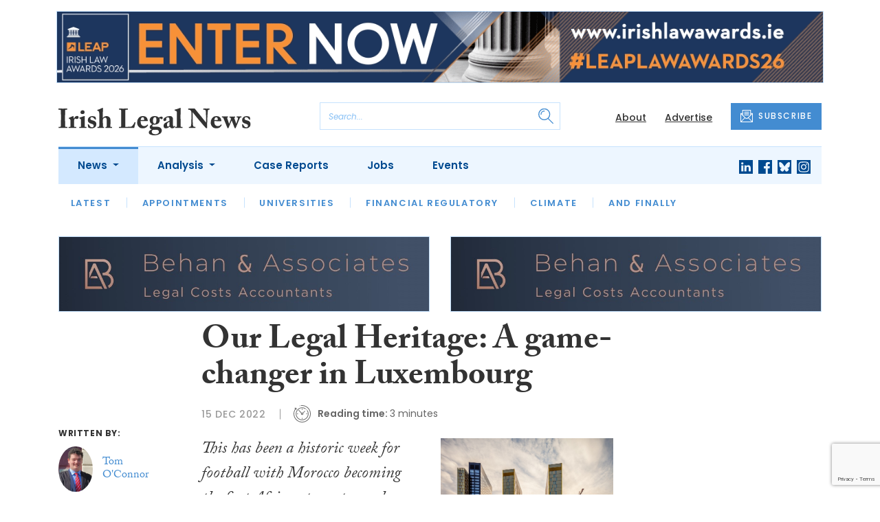

--- FILE ---
content_type: text/html; charset=utf-8
request_url: https://www.google.com/recaptcha/api2/anchor?ar=1&k=6LfmKmkdAAAAAKEPWLxwON9Jd0MIRE8Z6Ygwqg4V&co=aHR0cHM6Ly93d3cuaXJpc2hsZWdhbC5jb206NDQz&hl=en&v=PoyoqOPhxBO7pBk68S4YbpHZ&size=invisible&anchor-ms=20000&execute-ms=30000&cb=2t678d88htx6
body_size: 49512
content:
<!DOCTYPE HTML><html dir="ltr" lang="en"><head><meta http-equiv="Content-Type" content="text/html; charset=UTF-8">
<meta http-equiv="X-UA-Compatible" content="IE=edge">
<title>reCAPTCHA</title>
<style type="text/css">
/* cyrillic-ext */
@font-face {
  font-family: 'Roboto';
  font-style: normal;
  font-weight: 400;
  font-stretch: 100%;
  src: url(//fonts.gstatic.com/s/roboto/v48/KFO7CnqEu92Fr1ME7kSn66aGLdTylUAMa3GUBHMdazTgWw.woff2) format('woff2');
  unicode-range: U+0460-052F, U+1C80-1C8A, U+20B4, U+2DE0-2DFF, U+A640-A69F, U+FE2E-FE2F;
}
/* cyrillic */
@font-face {
  font-family: 'Roboto';
  font-style: normal;
  font-weight: 400;
  font-stretch: 100%;
  src: url(//fonts.gstatic.com/s/roboto/v48/KFO7CnqEu92Fr1ME7kSn66aGLdTylUAMa3iUBHMdazTgWw.woff2) format('woff2');
  unicode-range: U+0301, U+0400-045F, U+0490-0491, U+04B0-04B1, U+2116;
}
/* greek-ext */
@font-face {
  font-family: 'Roboto';
  font-style: normal;
  font-weight: 400;
  font-stretch: 100%;
  src: url(//fonts.gstatic.com/s/roboto/v48/KFO7CnqEu92Fr1ME7kSn66aGLdTylUAMa3CUBHMdazTgWw.woff2) format('woff2');
  unicode-range: U+1F00-1FFF;
}
/* greek */
@font-face {
  font-family: 'Roboto';
  font-style: normal;
  font-weight: 400;
  font-stretch: 100%;
  src: url(//fonts.gstatic.com/s/roboto/v48/KFO7CnqEu92Fr1ME7kSn66aGLdTylUAMa3-UBHMdazTgWw.woff2) format('woff2');
  unicode-range: U+0370-0377, U+037A-037F, U+0384-038A, U+038C, U+038E-03A1, U+03A3-03FF;
}
/* math */
@font-face {
  font-family: 'Roboto';
  font-style: normal;
  font-weight: 400;
  font-stretch: 100%;
  src: url(//fonts.gstatic.com/s/roboto/v48/KFO7CnqEu92Fr1ME7kSn66aGLdTylUAMawCUBHMdazTgWw.woff2) format('woff2');
  unicode-range: U+0302-0303, U+0305, U+0307-0308, U+0310, U+0312, U+0315, U+031A, U+0326-0327, U+032C, U+032F-0330, U+0332-0333, U+0338, U+033A, U+0346, U+034D, U+0391-03A1, U+03A3-03A9, U+03B1-03C9, U+03D1, U+03D5-03D6, U+03F0-03F1, U+03F4-03F5, U+2016-2017, U+2034-2038, U+203C, U+2040, U+2043, U+2047, U+2050, U+2057, U+205F, U+2070-2071, U+2074-208E, U+2090-209C, U+20D0-20DC, U+20E1, U+20E5-20EF, U+2100-2112, U+2114-2115, U+2117-2121, U+2123-214F, U+2190, U+2192, U+2194-21AE, U+21B0-21E5, U+21F1-21F2, U+21F4-2211, U+2213-2214, U+2216-22FF, U+2308-230B, U+2310, U+2319, U+231C-2321, U+2336-237A, U+237C, U+2395, U+239B-23B7, U+23D0, U+23DC-23E1, U+2474-2475, U+25AF, U+25B3, U+25B7, U+25BD, U+25C1, U+25CA, U+25CC, U+25FB, U+266D-266F, U+27C0-27FF, U+2900-2AFF, U+2B0E-2B11, U+2B30-2B4C, U+2BFE, U+3030, U+FF5B, U+FF5D, U+1D400-1D7FF, U+1EE00-1EEFF;
}
/* symbols */
@font-face {
  font-family: 'Roboto';
  font-style: normal;
  font-weight: 400;
  font-stretch: 100%;
  src: url(//fonts.gstatic.com/s/roboto/v48/KFO7CnqEu92Fr1ME7kSn66aGLdTylUAMaxKUBHMdazTgWw.woff2) format('woff2');
  unicode-range: U+0001-000C, U+000E-001F, U+007F-009F, U+20DD-20E0, U+20E2-20E4, U+2150-218F, U+2190, U+2192, U+2194-2199, U+21AF, U+21E6-21F0, U+21F3, U+2218-2219, U+2299, U+22C4-22C6, U+2300-243F, U+2440-244A, U+2460-24FF, U+25A0-27BF, U+2800-28FF, U+2921-2922, U+2981, U+29BF, U+29EB, U+2B00-2BFF, U+4DC0-4DFF, U+FFF9-FFFB, U+10140-1018E, U+10190-1019C, U+101A0, U+101D0-101FD, U+102E0-102FB, U+10E60-10E7E, U+1D2C0-1D2D3, U+1D2E0-1D37F, U+1F000-1F0FF, U+1F100-1F1AD, U+1F1E6-1F1FF, U+1F30D-1F30F, U+1F315, U+1F31C, U+1F31E, U+1F320-1F32C, U+1F336, U+1F378, U+1F37D, U+1F382, U+1F393-1F39F, U+1F3A7-1F3A8, U+1F3AC-1F3AF, U+1F3C2, U+1F3C4-1F3C6, U+1F3CA-1F3CE, U+1F3D4-1F3E0, U+1F3ED, U+1F3F1-1F3F3, U+1F3F5-1F3F7, U+1F408, U+1F415, U+1F41F, U+1F426, U+1F43F, U+1F441-1F442, U+1F444, U+1F446-1F449, U+1F44C-1F44E, U+1F453, U+1F46A, U+1F47D, U+1F4A3, U+1F4B0, U+1F4B3, U+1F4B9, U+1F4BB, U+1F4BF, U+1F4C8-1F4CB, U+1F4D6, U+1F4DA, U+1F4DF, U+1F4E3-1F4E6, U+1F4EA-1F4ED, U+1F4F7, U+1F4F9-1F4FB, U+1F4FD-1F4FE, U+1F503, U+1F507-1F50B, U+1F50D, U+1F512-1F513, U+1F53E-1F54A, U+1F54F-1F5FA, U+1F610, U+1F650-1F67F, U+1F687, U+1F68D, U+1F691, U+1F694, U+1F698, U+1F6AD, U+1F6B2, U+1F6B9-1F6BA, U+1F6BC, U+1F6C6-1F6CF, U+1F6D3-1F6D7, U+1F6E0-1F6EA, U+1F6F0-1F6F3, U+1F6F7-1F6FC, U+1F700-1F7FF, U+1F800-1F80B, U+1F810-1F847, U+1F850-1F859, U+1F860-1F887, U+1F890-1F8AD, U+1F8B0-1F8BB, U+1F8C0-1F8C1, U+1F900-1F90B, U+1F93B, U+1F946, U+1F984, U+1F996, U+1F9E9, U+1FA00-1FA6F, U+1FA70-1FA7C, U+1FA80-1FA89, U+1FA8F-1FAC6, U+1FACE-1FADC, U+1FADF-1FAE9, U+1FAF0-1FAF8, U+1FB00-1FBFF;
}
/* vietnamese */
@font-face {
  font-family: 'Roboto';
  font-style: normal;
  font-weight: 400;
  font-stretch: 100%;
  src: url(//fonts.gstatic.com/s/roboto/v48/KFO7CnqEu92Fr1ME7kSn66aGLdTylUAMa3OUBHMdazTgWw.woff2) format('woff2');
  unicode-range: U+0102-0103, U+0110-0111, U+0128-0129, U+0168-0169, U+01A0-01A1, U+01AF-01B0, U+0300-0301, U+0303-0304, U+0308-0309, U+0323, U+0329, U+1EA0-1EF9, U+20AB;
}
/* latin-ext */
@font-face {
  font-family: 'Roboto';
  font-style: normal;
  font-weight: 400;
  font-stretch: 100%;
  src: url(//fonts.gstatic.com/s/roboto/v48/KFO7CnqEu92Fr1ME7kSn66aGLdTylUAMa3KUBHMdazTgWw.woff2) format('woff2');
  unicode-range: U+0100-02BA, U+02BD-02C5, U+02C7-02CC, U+02CE-02D7, U+02DD-02FF, U+0304, U+0308, U+0329, U+1D00-1DBF, U+1E00-1E9F, U+1EF2-1EFF, U+2020, U+20A0-20AB, U+20AD-20C0, U+2113, U+2C60-2C7F, U+A720-A7FF;
}
/* latin */
@font-face {
  font-family: 'Roboto';
  font-style: normal;
  font-weight: 400;
  font-stretch: 100%;
  src: url(//fonts.gstatic.com/s/roboto/v48/KFO7CnqEu92Fr1ME7kSn66aGLdTylUAMa3yUBHMdazQ.woff2) format('woff2');
  unicode-range: U+0000-00FF, U+0131, U+0152-0153, U+02BB-02BC, U+02C6, U+02DA, U+02DC, U+0304, U+0308, U+0329, U+2000-206F, U+20AC, U+2122, U+2191, U+2193, U+2212, U+2215, U+FEFF, U+FFFD;
}
/* cyrillic-ext */
@font-face {
  font-family: 'Roboto';
  font-style: normal;
  font-weight: 500;
  font-stretch: 100%;
  src: url(//fonts.gstatic.com/s/roboto/v48/KFO7CnqEu92Fr1ME7kSn66aGLdTylUAMa3GUBHMdazTgWw.woff2) format('woff2');
  unicode-range: U+0460-052F, U+1C80-1C8A, U+20B4, U+2DE0-2DFF, U+A640-A69F, U+FE2E-FE2F;
}
/* cyrillic */
@font-face {
  font-family: 'Roboto';
  font-style: normal;
  font-weight: 500;
  font-stretch: 100%;
  src: url(//fonts.gstatic.com/s/roboto/v48/KFO7CnqEu92Fr1ME7kSn66aGLdTylUAMa3iUBHMdazTgWw.woff2) format('woff2');
  unicode-range: U+0301, U+0400-045F, U+0490-0491, U+04B0-04B1, U+2116;
}
/* greek-ext */
@font-face {
  font-family: 'Roboto';
  font-style: normal;
  font-weight: 500;
  font-stretch: 100%;
  src: url(//fonts.gstatic.com/s/roboto/v48/KFO7CnqEu92Fr1ME7kSn66aGLdTylUAMa3CUBHMdazTgWw.woff2) format('woff2');
  unicode-range: U+1F00-1FFF;
}
/* greek */
@font-face {
  font-family: 'Roboto';
  font-style: normal;
  font-weight: 500;
  font-stretch: 100%;
  src: url(//fonts.gstatic.com/s/roboto/v48/KFO7CnqEu92Fr1ME7kSn66aGLdTylUAMa3-UBHMdazTgWw.woff2) format('woff2');
  unicode-range: U+0370-0377, U+037A-037F, U+0384-038A, U+038C, U+038E-03A1, U+03A3-03FF;
}
/* math */
@font-face {
  font-family: 'Roboto';
  font-style: normal;
  font-weight: 500;
  font-stretch: 100%;
  src: url(//fonts.gstatic.com/s/roboto/v48/KFO7CnqEu92Fr1ME7kSn66aGLdTylUAMawCUBHMdazTgWw.woff2) format('woff2');
  unicode-range: U+0302-0303, U+0305, U+0307-0308, U+0310, U+0312, U+0315, U+031A, U+0326-0327, U+032C, U+032F-0330, U+0332-0333, U+0338, U+033A, U+0346, U+034D, U+0391-03A1, U+03A3-03A9, U+03B1-03C9, U+03D1, U+03D5-03D6, U+03F0-03F1, U+03F4-03F5, U+2016-2017, U+2034-2038, U+203C, U+2040, U+2043, U+2047, U+2050, U+2057, U+205F, U+2070-2071, U+2074-208E, U+2090-209C, U+20D0-20DC, U+20E1, U+20E5-20EF, U+2100-2112, U+2114-2115, U+2117-2121, U+2123-214F, U+2190, U+2192, U+2194-21AE, U+21B0-21E5, U+21F1-21F2, U+21F4-2211, U+2213-2214, U+2216-22FF, U+2308-230B, U+2310, U+2319, U+231C-2321, U+2336-237A, U+237C, U+2395, U+239B-23B7, U+23D0, U+23DC-23E1, U+2474-2475, U+25AF, U+25B3, U+25B7, U+25BD, U+25C1, U+25CA, U+25CC, U+25FB, U+266D-266F, U+27C0-27FF, U+2900-2AFF, U+2B0E-2B11, U+2B30-2B4C, U+2BFE, U+3030, U+FF5B, U+FF5D, U+1D400-1D7FF, U+1EE00-1EEFF;
}
/* symbols */
@font-face {
  font-family: 'Roboto';
  font-style: normal;
  font-weight: 500;
  font-stretch: 100%;
  src: url(//fonts.gstatic.com/s/roboto/v48/KFO7CnqEu92Fr1ME7kSn66aGLdTylUAMaxKUBHMdazTgWw.woff2) format('woff2');
  unicode-range: U+0001-000C, U+000E-001F, U+007F-009F, U+20DD-20E0, U+20E2-20E4, U+2150-218F, U+2190, U+2192, U+2194-2199, U+21AF, U+21E6-21F0, U+21F3, U+2218-2219, U+2299, U+22C4-22C6, U+2300-243F, U+2440-244A, U+2460-24FF, U+25A0-27BF, U+2800-28FF, U+2921-2922, U+2981, U+29BF, U+29EB, U+2B00-2BFF, U+4DC0-4DFF, U+FFF9-FFFB, U+10140-1018E, U+10190-1019C, U+101A0, U+101D0-101FD, U+102E0-102FB, U+10E60-10E7E, U+1D2C0-1D2D3, U+1D2E0-1D37F, U+1F000-1F0FF, U+1F100-1F1AD, U+1F1E6-1F1FF, U+1F30D-1F30F, U+1F315, U+1F31C, U+1F31E, U+1F320-1F32C, U+1F336, U+1F378, U+1F37D, U+1F382, U+1F393-1F39F, U+1F3A7-1F3A8, U+1F3AC-1F3AF, U+1F3C2, U+1F3C4-1F3C6, U+1F3CA-1F3CE, U+1F3D4-1F3E0, U+1F3ED, U+1F3F1-1F3F3, U+1F3F5-1F3F7, U+1F408, U+1F415, U+1F41F, U+1F426, U+1F43F, U+1F441-1F442, U+1F444, U+1F446-1F449, U+1F44C-1F44E, U+1F453, U+1F46A, U+1F47D, U+1F4A3, U+1F4B0, U+1F4B3, U+1F4B9, U+1F4BB, U+1F4BF, U+1F4C8-1F4CB, U+1F4D6, U+1F4DA, U+1F4DF, U+1F4E3-1F4E6, U+1F4EA-1F4ED, U+1F4F7, U+1F4F9-1F4FB, U+1F4FD-1F4FE, U+1F503, U+1F507-1F50B, U+1F50D, U+1F512-1F513, U+1F53E-1F54A, U+1F54F-1F5FA, U+1F610, U+1F650-1F67F, U+1F687, U+1F68D, U+1F691, U+1F694, U+1F698, U+1F6AD, U+1F6B2, U+1F6B9-1F6BA, U+1F6BC, U+1F6C6-1F6CF, U+1F6D3-1F6D7, U+1F6E0-1F6EA, U+1F6F0-1F6F3, U+1F6F7-1F6FC, U+1F700-1F7FF, U+1F800-1F80B, U+1F810-1F847, U+1F850-1F859, U+1F860-1F887, U+1F890-1F8AD, U+1F8B0-1F8BB, U+1F8C0-1F8C1, U+1F900-1F90B, U+1F93B, U+1F946, U+1F984, U+1F996, U+1F9E9, U+1FA00-1FA6F, U+1FA70-1FA7C, U+1FA80-1FA89, U+1FA8F-1FAC6, U+1FACE-1FADC, U+1FADF-1FAE9, U+1FAF0-1FAF8, U+1FB00-1FBFF;
}
/* vietnamese */
@font-face {
  font-family: 'Roboto';
  font-style: normal;
  font-weight: 500;
  font-stretch: 100%;
  src: url(//fonts.gstatic.com/s/roboto/v48/KFO7CnqEu92Fr1ME7kSn66aGLdTylUAMa3OUBHMdazTgWw.woff2) format('woff2');
  unicode-range: U+0102-0103, U+0110-0111, U+0128-0129, U+0168-0169, U+01A0-01A1, U+01AF-01B0, U+0300-0301, U+0303-0304, U+0308-0309, U+0323, U+0329, U+1EA0-1EF9, U+20AB;
}
/* latin-ext */
@font-face {
  font-family: 'Roboto';
  font-style: normal;
  font-weight: 500;
  font-stretch: 100%;
  src: url(//fonts.gstatic.com/s/roboto/v48/KFO7CnqEu92Fr1ME7kSn66aGLdTylUAMa3KUBHMdazTgWw.woff2) format('woff2');
  unicode-range: U+0100-02BA, U+02BD-02C5, U+02C7-02CC, U+02CE-02D7, U+02DD-02FF, U+0304, U+0308, U+0329, U+1D00-1DBF, U+1E00-1E9F, U+1EF2-1EFF, U+2020, U+20A0-20AB, U+20AD-20C0, U+2113, U+2C60-2C7F, U+A720-A7FF;
}
/* latin */
@font-face {
  font-family: 'Roboto';
  font-style: normal;
  font-weight: 500;
  font-stretch: 100%;
  src: url(//fonts.gstatic.com/s/roboto/v48/KFO7CnqEu92Fr1ME7kSn66aGLdTylUAMa3yUBHMdazQ.woff2) format('woff2');
  unicode-range: U+0000-00FF, U+0131, U+0152-0153, U+02BB-02BC, U+02C6, U+02DA, U+02DC, U+0304, U+0308, U+0329, U+2000-206F, U+20AC, U+2122, U+2191, U+2193, U+2212, U+2215, U+FEFF, U+FFFD;
}
/* cyrillic-ext */
@font-face {
  font-family: 'Roboto';
  font-style: normal;
  font-weight: 900;
  font-stretch: 100%;
  src: url(//fonts.gstatic.com/s/roboto/v48/KFO7CnqEu92Fr1ME7kSn66aGLdTylUAMa3GUBHMdazTgWw.woff2) format('woff2');
  unicode-range: U+0460-052F, U+1C80-1C8A, U+20B4, U+2DE0-2DFF, U+A640-A69F, U+FE2E-FE2F;
}
/* cyrillic */
@font-face {
  font-family: 'Roboto';
  font-style: normal;
  font-weight: 900;
  font-stretch: 100%;
  src: url(//fonts.gstatic.com/s/roboto/v48/KFO7CnqEu92Fr1ME7kSn66aGLdTylUAMa3iUBHMdazTgWw.woff2) format('woff2');
  unicode-range: U+0301, U+0400-045F, U+0490-0491, U+04B0-04B1, U+2116;
}
/* greek-ext */
@font-face {
  font-family: 'Roboto';
  font-style: normal;
  font-weight: 900;
  font-stretch: 100%;
  src: url(//fonts.gstatic.com/s/roboto/v48/KFO7CnqEu92Fr1ME7kSn66aGLdTylUAMa3CUBHMdazTgWw.woff2) format('woff2');
  unicode-range: U+1F00-1FFF;
}
/* greek */
@font-face {
  font-family: 'Roboto';
  font-style: normal;
  font-weight: 900;
  font-stretch: 100%;
  src: url(//fonts.gstatic.com/s/roboto/v48/KFO7CnqEu92Fr1ME7kSn66aGLdTylUAMa3-UBHMdazTgWw.woff2) format('woff2');
  unicode-range: U+0370-0377, U+037A-037F, U+0384-038A, U+038C, U+038E-03A1, U+03A3-03FF;
}
/* math */
@font-face {
  font-family: 'Roboto';
  font-style: normal;
  font-weight: 900;
  font-stretch: 100%;
  src: url(//fonts.gstatic.com/s/roboto/v48/KFO7CnqEu92Fr1ME7kSn66aGLdTylUAMawCUBHMdazTgWw.woff2) format('woff2');
  unicode-range: U+0302-0303, U+0305, U+0307-0308, U+0310, U+0312, U+0315, U+031A, U+0326-0327, U+032C, U+032F-0330, U+0332-0333, U+0338, U+033A, U+0346, U+034D, U+0391-03A1, U+03A3-03A9, U+03B1-03C9, U+03D1, U+03D5-03D6, U+03F0-03F1, U+03F4-03F5, U+2016-2017, U+2034-2038, U+203C, U+2040, U+2043, U+2047, U+2050, U+2057, U+205F, U+2070-2071, U+2074-208E, U+2090-209C, U+20D0-20DC, U+20E1, U+20E5-20EF, U+2100-2112, U+2114-2115, U+2117-2121, U+2123-214F, U+2190, U+2192, U+2194-21AE, U+21B0-21E5, U+21F1-21F2, U+21F4-2211, U+2213-2214, U+2216-22FF, U+2308-230B, U+2310, U+2319, U+231C-2321, U+2336-237A, U+237C, U+2395, U+239B-23B7, U+23D0, U+23DC-23E1, U+2474-2475, U+25AF, U+25B3, U+25B7, U+25BD, U+25C1, U+25CA, U+25CC, U+25FB, U+266D-266F, U+27C0-27FF, U+2900-2AFF, U+2B0E-2B11, U+2B30-2B4C, U+2BFE, U+3030, U+FF5B, U+FF5D, U+1D400-1D7FF, U+1EE00-1EEFF;
}
/* symbols */
@font-face {
  font-family: 'Roboto';
  font-style: normal;
  font-weight: 900;
  font-stretch: 100%;
  src: url(//fonts.gstatic.com/s/roboto/v48/KFO7CnqEu92Fr1ME7kSn66aGLdTylUAMaxKUBHMdazTgWw.woff2) format('woff2');
  unicode-range: U+0001-000C, U+000E-001F, U+007F-009F, U+20DD-20E0, U+20E2-20E4, U+2150-218F, U+2190, U+2192, U+2194-2199, U+21AF, U+21E6-21F0, U+21F3, U+2218-2219, U+2299, U+22C4-22C6, U+2300-243F, U+2440-244A, U+2460-24FF, U+25A0-27BF, U+2800-28FF, U+2921-2922, U+2981, U+29BF, U+29EB, U+2B00-2BFF, U+4DC0-4DFF, U+FFF9-FFFB, U+10140-1018E, U+10190-1019C, U+101A0, U+101D0-101FD, U+102E0-102FB, U+10E60-10E7E, U+1D2C0-1D2D3, U+1D2E0-1D37F, U+1F000-1F0FF, U+1F100-1F1AD, U+1F1E6-1F1FF, U+1F30D-1F30F, U+1F315, U+1F31C, U+1F31E, U+1F320-1F32C, U+1F336, U+1F378, U+1F37D, U+1F382, U+1F393-1F39F, U+1F3A7-1F3A8, U+1F3AC-1F3AF, U+1F3C2, U+1F3C4-1F3C6, U+1F3CA-1F3CE, U+1F3D4-1F3E0, U+1F3ED, U+1F3F1-1F3F3, U+1F3F5-1F3F7, U+1F408, U+1F415, U+1F41F, U+1F426, U+1F43F, U+1F441-1F442, U+1F444, U+1F446-1F449, U+1F44C-1F44E, U+1F453, U+1F46A, U+1F47D, U+1F4A3, U+1F4B0, U+1F4B3, U+1F4B9, U+1F4BB, U+1F4BF, U+1F4C8-1F4CB, U+1F4D6, U+1F4DA, U+1F4DF, U+1F4E3-1F4E6, U+1F4EA-1F4ED, U+1F4F7, U+1F4F9-1F4FB, U+1F4FD-1F4FE, U+1F503, U+1F507-1F50B, U+1F50D, U+1F512-1F513, U+1F53E-1F54A, U+1F54F-1F5FA, U+1F610, U+1F650-1F67F, U+1F687, U+1F68D, U+1F691, U+1F694, U+1F698, U+1F6AD, U+1F6B2, U+1F6B9-1F6BA, U+1F6BC, U+1F6C6-1F6CF, U+1F6D3-1F6D7, U+1F6E0-1F6EA, U+1F6F0-1F6F3, U+1F6F7-1F6FC, U+1F700-1F7FF, U+1F800-1F80B, U+1F810-1F847, U+1F850-1F859, U+1F860-1F887, U+1F890-1F8AD, U+1F8B0-1F8BB, U+1F8C0-1F8C1, U+1F900-1F90B, U+1F93B, U+1F946, U+1F984, U+1F996, U+1F9E9, U+1FA00-1FA6F, U+1FA70-1FA7C, U+1FA80-1FA89, U+1FA8F-1FAC6, U+1FACE-1FADC, U+1FADF-1FAE9, U+1FAF0-1FAF8, U+1FB00-1FBFF;
}
/* vietnamese */
@font-face {
  font-family: 'Roboto';
  font-style: normal;
  font-weight: 900;
  font-stretch: 100%;
  src: url(//fonts.gstatic.com/s/roboto/v48/KFO7CnqEu92Fr1ME7kSn66aGLdTylUAMa3OUBHMdazTgWw.woff2) format('woff2');
  unicode-range: U+0102-0103, U+0110-0111, U+0128-0129, U+0168-0169, U+01A0-01A1, U+01AF-01B0, U+0300-0301, U+0303-0304, U+0308-0309, U+0323, U+0329, U+1EA0-1EF9, U+20AB;
}
/* latin-ext */
@font-face {
  font-family: 'Roboto';
  font-style: normal;
  font-weight: 900;
  font-stretch: 100%;
  src: url(//fonts.gstatic.com/s/roboto/v48/KFO7CnqEu92Fr1ME7kSn66aGLdTylUAMa3KUBHMdazTgWw.woff2) format('woff2');
  unicode-range: U+0100-02BA, U+02BD-02C5, U+02C7-02CC, U+02CE-02D7, U+02DD-02FF, U+0304, U+0308, U+0329, U+1D00-1DBF, U+1E00-1E9F, U+1EF2-1EFF, U+2020, U+20A0-20AB, U+20AD-20C0, U+2113, U+2C60-2C7F, U+A720-A7FF;
}
/* latin */
@font-face {
  font-family: 'Roboto';
  font-style: normal;
  font-weight: 900;
  font-stretch: 100%;
  src: url(//fonts.gstatic.com/s/roboto/v48/KFO7CnqEu92Fr1ME7kSn66aGLdTylUAMa3yUBHMdazQ.woff2) format('woff2');
  unicode-range: U+0000-00FF, U+0131, U+0152-0153, U+02BB-02BC, U+02C6, U+02DA, U+02DC, U+0304, U+0308, U+0329, U+2000-206F, U+20AC, U+2122, U+2191, U+2193, U+2212, U+2215, U+FEFF, U+FFFD;
}

</style>
<link rel="stylesheet" type="text/css" href="https://www.gstatic.com/recaptcha/releases/PoyoqOPhxBO7pBk68S4YbpHZ/styles__ltr.css">
<script nonce="_cqgkbJAicRW52I4YiPm8g" type="text/javascript">window['__recaptcha_api'] = 'https://www.google.com/recaptcha/api2/';</script>
<script type="text/javascript" src="https://www.gstatic.com/recaptcha/releases/PoyoqOPhxBO7pBk68S4YbpHZ/recaptcha__en.js" nonce="_cqgkbJAicRW52I4YiPm8g">
      
    </script></head>
<body><div id="rc-anchor-alert" class="rc-anchor-alert"></div>
<input type="hidden" id="recaptcha-token" value="[base64]">
<script type="text/javascript" nonce="_cqgkbJAicRW52I4YiPm8g">
      recaptcha.anchor.Main.init("[\x22ainput\x22,[\x22bgdata\x22,\x22\x22,\[base64]/[base64]/[base64]/ZyhXLGgpOnEoW04sMjEsbF0sVywwKSxoKSxmYWxzZSxmYWxzZSl9Y2F0Y2goayl7RygzNTgsVyk/[base64]/[base64]/[base64]/[base64]/[base64]/[base64]/[base64]/bmV3IEJbT10oRFswXSk6dz09Mj9uZXcgQltPXShEWzBdLERbMV0pOnc9PTM/bmV3IEJbT10oRFswXSxEWzFdLERbMl0pOnc9PTQ/[base64]/[base64]/[base64]/[base64]/[base64]\\u003d\x22,\[base64]\\u003d\\u003d\x22,\x22w7fDumlrCTxKB8O8w618MMOOfQMpP2Q7XMKMf8OjwqEgw604woNyacOiOMKxOcOyW0zCnDNJw6xWw4vCvMKvWQpHTsKLwrA4FlvDtn7CnBzDqzB4FjDCvAELS8KyI8KXXVvCosK5wpHCkk/DlcOyw7RadCpfwpJMw6DCr05lw7zDlGshYTTDjsKVMjRhw6JFwrcDw4nCnwJ1wpTDjsKpHBwFEwRyw6UMwq/DvxA9QsO2TC4Mw6PCo8OGUcOFJHHCuMO/[base64]/w5Alw4DDmcOpw6TCtVDCrMOpw7Q0Pw7DlMOYcRh4AcKPw78lw7cVLRROwq0XwqJGfgrDmwMXPMKNG8OPacKZwo86w74SwpvDjUxoQErDi0cfw5RzEyhfCsKfw6bDowMJaljCp1/CsMO/F8O2w7DDoMO6UjAgPT9aQD/DlGXClVvDmwkgw6tEw4ZQwotDXjsZP8K/TzBkw6R6ODDChcKmMXbCosOxYsKrZMOiwqjCp8Kyw7oAw5dDwoI0a8OiSsKRw73DoMOqwrwnCcKbw7JQwrXCucOEIcOmwoVcwqseeVlyCgUjwp3CpcK8Q8K5w5YDw5TDnMKOKsO3w4rCnTTCozfDty8qwpEmL8O5wrPDs8Kyw5XDqBLDvQw/E8KYVwVKw7bDvcKvbMO5w4Zpw7JZwo/[base64]/CnsOBwo3DlcK5w4TCoDHDhsORw4nCpWxmwojDpsOkwoXCpsK/[base64]/[base64]/wpBDw68Ywr/DhhrDijTDkcOswpbCmW8ZwozDmMOkHUw6wovDn0bCljXCmU/ComgKwq9Yw68dw5UATy90GiFILMOAWcO4w4NVwp7CnnhGdWY5w6PDqcO2NMO8BRMMwp/CrsKbw53DpsKuwp4AwrnCjsKwAcKVwrvCmMOoWVIUw4jCun3CkwTCjE/CpzHCjHfCj1wrRSc0wrBEwoDDhVJ4woHCicOywofDt8OQw6YCwrwOLMOhwoF/dk8nw5lyI8O0wqxhw5VAA30LwpZZehDCn8K/OT1MwpvDlQTDh8KxwoHCjsKwwrbDqMKAEcKrSsK/wo8JEB99CirCucKHbsO+ZcKRAcKFwp3DujbCqAvDgHRcRG1eNcKeYQHCrCbDh1TDtMO7JcOxP8Obwoo+bUHDlsO0w47Dj8KQJcKewpxsw6TDtmrCnz5wGHxawrbDhMOmw5/[base64]/Dm8KXwqJ9VQNSXcKPwpwhw5XCh8KEwoMmw4LDgQQtwrd8JsOpB8OXwplxw7vDuMK7wofCkzccJA3CuW1TKsOqw5fCvHwFC8OxDcKawo/Cqkl4bCnDpsK1PSTCqXoFHsOaw7PDqcK1QW/CvkfCscKjZsOzIm3CuMOiaMOnwqXDvQBrwoHCo8OHf8KzYsOJw7/[base64]/CpmoDIsKuRcOseDnDlcKPw5HCpRbDqMOcB0jDnsO8wo5kw6kLYjtcXjLDvMOqScODdGNjMMOWw41ywrjDsgLDgHE9wr3CpMO/LcOMHGDDn3Jqw7Fqw6/DmcKLehnCgndGIsOnwoLDjMOce8OIw6HCgH3DjUlODMKnbSQuXsKeaMKywpsEw5NzwrDCncK4wqPCgXgqw6LCoVJ7asO1wqQ+UcKpPEQmbcOLw57DgcOcw5LCuk/Cu8KawoTDtXTDoUjCqj3DvsKzLmHDky/CtyHDngcxwrNlw5I1wqbDrGABw7nClFNpw5nDgzXCtk/CmzrDu8Kqw4Eww4PDmsKHDjLClnXDgkd1DWPDv8OuwrbCpsO1L8KAw7UiwoPDhyUhw5LCpyQARMKnwprDmsKOS8OHw4EWwrPDuMOZasKjwrTCrD/CkcOqFVtqVgN/w5/DtgPDk8KNw6MrwofDk8O8wqbCtcKMwpZ2CnhlwrcxwrRzICpWRsKgA3rCnjF5esOcwqtMw6AIwoPCsTXDrcKeHF/CgsKLwoR9wrh3GMOMwrnDoGtzCcOPwoFGYlrCjwZpwp7DnAbDiMKZKcKuCMKZEcKEwrUew5zCgMKzP8O6woTCmsOxeEMwwoYewqvDocOfa8KqwrVvwqrDm8KJwqIlWlzCocKvesOxDMOra2EDw411di0wwp7DmMKDwoh2QMKsAsOKd8KJwrLDkUvCsR57w53DuMOcw7/[base64]/CicO2w5vDk8KUPFwDw6p9w7ZkbsOYSynDtMKjdgHCssOsEULCsjTDjMK/DsOIXHoww4nCrEA5wqsYw6Qkw5bCvTzDn8OtNsKPwp1PFh5OA8O3acKTOGTCtHZlw4c6RCZ2w7rDpsOZeQHCkzXCocOFABXDscOCZgpcH8K3w7/[base64]/[base64]/csK2wrUZPA/DoGHDqGtAcMKBw68LdcOPKi4wCTZHLBfCtWxDI8OxEsOzw7AWKHQqwrgYwpbDv1tCC8OSV8KQemDDrQpmRMOzw63Co8OxNMOQw7R/w5nDrTtLHlspFcOxNVnCtcOOwokGH8OYwo4pFlolw53Do8OIwp3DsMKKMsKIw4EPf8KHwqbDpDTCjsKOD8K8w4MxwqPDrhUkVzTCoMK3MmhBMcOAXzthODLDphjDt8O9w7nDqU48CzgrHXvCksONbMKFSBA/[base64]/wrxICsKtfcOGKsONDVHDphTDv8KzDnbDssKtGW1jVcKgLhF/ScOQPRjDvMK7w6sWw4/ClMKbwqMtwr4MwqjDpnfDo0zCqMOAHMKVFx3CrsKxC1nCnMO1LsOlw4Ivw6R4XW8HwqAEBxvCp8Kaw6jDp3tpwoJWcMK0E8OXK8Kwwo4bLnxDw6HCncOXOsOjw7nCs8O0OkV9YcKKwqXCt8KVw7fCucK9PV7Cg8OPw5/DsBHDty/DkVc2UCXDnMOBwo0CMMOhw7JFEcOGRMOCw4giTnfCpDXClUfDgV3DlMOfNT/Drx0Jw5fDli/DucO5P2hPw7zCucO+w68jw6wrVyttL0R9NsKxw5lsw5w6w5vDlSdIw64nw7NYwqAxwpDCk8O7I8OLAVRgOcK2wr5/CsOYw43Dv8Khw4YYBMOnw7lUDExaTcOCO1jDrMKRwoR2w7x8w7nDocKtJsKzbx/DgcOEwrEuEsOcWyp3M8K/Yz0uEkdHdsKzTnzDhAvCmlh5VkfCvVIYwopVwrZ1w4rCv8KjwoDCscKEX8OHOG/DqQzDujN1esKBbMKpEDQIw67CuCREJsOPw5hvwqF1wqpbw60+w4HDq8O5UMKuSMOvR1Y8wrROw4o/w5jCkVR7GW7Dsn5nPGlew7F/OBguwop2fAzDrcOHOQUnU2oPw73Cv0NGIcKCw5FYwofCvcOMDBlww7bDlTtrw4I2HnbCmUxqasOgw5dqw5fCl8ONU8K+PiLDoC15wrnCrsKccl9Hw6DCi2kJw6nCjVjDtsKywoMZOsK/wo1IXcKwLxfDtG5rwphOw4tPwq/CiQfDgcKyJQrDnjTDmyLDkynCgh5/wrIiVF3CoXjCrlMOJsK8w7LDtcKEFCbDqlEhwqDDlMOpw7BXMnXDlMO0RcKVO8OBwqxiQBfCjsKpKjDCtcK0I3dkVsOvw7XCnBHDkcKjw4LCg2PCrDkcw7DDtsKUF8Kcw7/CpcKiw6zCuETDkRQzP8OSNFrCj3nDkUwpBMOdAD4CwrFkGy9zC8OUwpfCt8KYRsK1woXDpXpHwogiwoTDlTLDq8Kdw5kwwrPDgE/DlATDtxouRMOMfFzCkErCjAHCrcO+wr8kwrzCn8OKaTjDrydaw4pBVMOEGGbDp3cMX2vCkcKMe1N4wolow4g5woMBwpNMYsOyC8Oew649wo5gJcKhbcOXwpUxw6TDtXp/woYXwr3DtMK/w7LCsip/w6jCgcOYPMKAw4vCl8OZwqwYDjAbLsO+YMOGLikjwosgDcOGwrPDmxQwISHCuMK7wohZPsK8cH/DisKRVmRbwrAxw6jDvlPChntlJDvDkMKoBMKEwrs6eiphGwZ8UMKqw6V2HcObKMKPSj9Aw7vDuMKEwrA2GWTCrwjCu8KAHgRUQMKeFCPCgV/[base64]/f2XCnUMMwqfDr2LDscO4dHvDomtNwqV9LmTCmcKww6tVw7rCowpwKQsNwpw8UcOLBmbCnsO0wrgZLsKHBsKXw6gHwox6woxsw47CusKvfjjCjR7CkMO9bMK0wrwIw5bDj8KGw6zDlAvDhm/DojBtasK0wp4Twrg9w7Vvb8OFdsOGwp/DtsOwWzPCs3TDvcOcw43Cr1XChMK8wrt7wqUFwqE8wqZ3cMOfVU/Ci8OzbX51MMOrw7B4SWUSw7kmwpfDqUpje8OUwqwiw7tXNsOMa8Kkwp3DmsKJZFTCkRnCskfDsMONK8K0wr8dTirCtjrCj8OUwp/DtMORw6jCqi3Cn8OMwpzCkcKXwqbCrsOVLsKIe20ENzvCsMOCw4XDrjxFWxBUE8OOJAYVwovDg3jDsMOCwp/CrcOJw5LDukzDjT5TwqfCrRvClGAjw47CusK8VcKvwoPDicOmw4k9wotSw7XDiBoGw4MBw7prQMOSwo/DjcOJa8KDwq7Cjj/[base64]/[base64]/KMKQw4rCklopwr3CpsKqw5EJw6Bkwo3ClsKYwrDCj8OhPGnDtcKIwq1pwrN/wo5CwqhzZcKoMsKyw5MZw5UXDgDChD7CrMOlFcONbSlbwq0SMMOccC/Dvm9RZMK/esO3b8KzO8O+w5HDvsOAw6XCrMK6OsO1XcOMw4PCtXAhwqvCmRnDqcKzamHCsQkeJsO4B8O1w5LCmQM0SsKWJcOjwrZHZ8OUdjw+fgPChx4pwqXDhsKuw7ZAwocfEnZKKh/CuGXDlsK7w68me2Z/wrDDox/DjVtFdyVVccO9wrlZFjdWWcOGwq3DrMOKScOiw5FpG1kpXsO3w6FvGcOiw77DjsO2W8KzDC0lwo3DsXbDisO+Hg3ChMO8fEEHw5/[base64]/DscKIw4/ClMOVw4jCgygAS8KZdsKaw75Ue8Kxwp7DlsODI8OyScKTwobCjHc7w6oIw77DmMKaEcOLDHnCrcOwwr1sw4/DscOQw5jCp3gVw5fDrsOmwpEZwoLChw1aw5VKXMOGwoLCk8OGHADDi8O9w5F5RMO0c8OEwpjDmXPDnyY+wq/Dj0ljw5VbE8KGwq08KcKwLMOrPkdiw65pVMKJcMKlMcKHU8K6fcKqdCsQwpRqwpvDnsOdwqvCh8KfA8OYX8O/VcK2woXCmjAuNcK2OsOdPcO1wpcAw5fCtkrCnS8BwrhISCzDmEB7BwjCocKgwqccwoAkUcK5UcKMwpDCtcKTBR3Cu8OjKMKsViFBV8O6dTIhKsOMw5NSw4DDhErChATDgTowbnU0NsKXwq7Dk8OnP2fCq8OxNMOFOcOuw73DghYxSnN1wrnDvsO1wrxqw5HDlm/CkwbDtVMbwrLCm27DnhTCqWwow6gSCllewrDDhBfCv8ODw5TCozLDpsOvFsKoMsKAw5dGVTodw7tFwqcnbTDDhXXCgX/DvSnCujbCocOoGsKdw691wqPDkH/[base64]/DvjXDhAbDgsOgw7TDryJ1wqsmSDh+IsKzJ0bDtkEdd2rDp8K0wqXDjMKSIzvDtMO3w6QqK8K9w5XDusOow43CqcKyMMOSwoxaw6A5wrzDicKgw6XDh8OKwqXDj8Ksw4jClGdsUizDlMOsG8OxAkYwwoRZwr7Cn8K0w7vDiDLDg8K4woLDnVhPKkM/M1PCpBHDocOWw5hpwpkeDsKgwq7Cl8OCw54lw7pHw6AFwqJhw7xXBcOjWsKaLMKNSsK6w5loFMOUQMKIwpPDtTDDj8OyDVrDssOdw4F/[base64]/CphVXwpHDjMOowr82w4YKe8OXOWXCqsOeEcOvwpLCty4fwoHDucKuAS88Z8OLO2o1ZMOBQ0HDr8KOw7PDnk5iEBYvw6rCgcOjw4pCwr/DrgXCrDRLw4TCvwVgwrwSah0baxXClcK1wozCqcKow74ZJAPCkTpow45nL8KLTcKxw4/ClgYMLyPCs3rCqX85w5Fuw4HCsjgldD5zaMOWw4xdwpcmwrMWw6DCoC3CrA7CmsK+wqbDuDoNQ8K/wrTCgDwNYsK8w4DDhMOTw5fDi2PCnxJ9C8OAT8OwZsOWw53DvMKqNytOwqTCpMOjcEgHF8KhNjPCvGYGwp9hYklkVMO3bE/[base64]/[base64]/DniQ/w4N9OE7ClhkPw48VBC/DrsK8wq3DqsK1wqnDmxVjw6fCvMOAAsOSw79Fw7V1GcKOw4w1GMKHwobDu3TCiMKaw53CtlUxMsK/wrVRIj7DlMOOF2jDgsKOLUt3LDzDixfDr1Jiw4tYUsK5UMKcw7/Cn8KTKXPDlsO/w5fDiMKQw5FVw5V7dMOIwp/ClsKQwpzDgRTCucKfLQ1FTCPDjMOFw6UpWTIMwqvDlFpzA8KMwrQRXMKEHkjDux/[base64]/w6jCg23Dr8K6I8OVcz/[base64]/CkzzCmjfCoH8bMsOtBsOWWcK2FMKBUcKCw68JNCh9PyLDuMKtfg7Co8KGwp3DsDvCu8OIw5k6WlrDpELCgXFHw5IsWMKbHsOvw7s4DFc9ZMKRwpxyHcOtbR3Duw/DnDceORlnbMKXwqdeXcOuw6Znwrk2wqfCrE0qwrNrHEDDrcOBQ8O4OizDhydzX0DDjn3CpcONDMOMExBXeE/DgMK4w5DDsyPDhD4bwqnDpQLCkcKdw7XDrcKGFsOEw53Dp8KlUFM7P8Kow4XDgENvwqnDvX7DtcKzAE/DtBdrcngQw6fDpVbCksKXwpnDlEZTwr4nw7NVwrE4fmPDlQ/DncK4w5nDrsKzbsO5RHpIfTTCgMK5HhPDrXsTwprCiWxkw74PNWJQUBdawpDCtMKqEhs+wrbCj3Nhw608wpDDisO/[base64]/CjsKJwropf8KtwpZxWcKiwrBywrHCsyN6ZsKDwqnClMOVw6hYwrbDgznDkGEGVxAhAHLDp8K/w4UZcFsXw5jDu8K0w4zCrk/CqcO9RG0RwrrDvngoBsKQwovDosKBU8OCGsOewobDuAx6J1vClivDi8Ouw6XDjh/Di8KUJmHCkcKCw4gAcl/CqEPDiivDuy7CqQ8rw6zDkmEGXzgYbcKuRgNCdCbCjMK8bHkSWcKfFsOkw7s7w6hVT8KKZ38Hw7TCmMKHCjrDlsK/[base64]/ClsOcwrDCgFkaMcOwGMOhQmBBCsO1wp0Xwq3Crm91wrA0wpZKwqXCgjoTGUgqFcKiw4LDhW/[base64]/w4tMbsKRV8Kkwq05GCHCgU7CmVprwpthAGPCqMKZw4fDtjMbBjtawq1EwqFjwr5nOGjCpkbDu1F6wpJgw4EHw7diw5rDjFnDg8KKwpPDvcKveyY4wozDrzTCqMOSwqTDrj/CiXMEb2J2w4HDuz7DsSRqccOpdcKgwrYEb8OjwpXCq8KJesOXC1d+NhkFSsKAd8Kywq5/akXCmMOcwpgGAwgFw4YIcQDClW3DllRhw4rDhMOBHSXClhAQQMOHBcO9w6XDkyMZw4lmw6nCrSE/LMO1wo/CgsOTwrzDr8Kjwrt/IsOswpwfwpPClCpgXR4/UcKLwr/DksOkwr3Cm8O3FXk6R3RkVcKFwoUawrVfwpjDgcKIw7rCkXYrw5pjwrXCl8OMwpTCscOCLwMnw5UMFStnw67DshtmwpZNwoHDhcOvw6BqJH0+WMK9w7RFwpRLFRFWIcOSw5UXZlwlZA7DnVrDgx4dwo7ChF/DlsOkJ2hxX8K0wrjChRzCux4XPxnDjcOJwoAWwrwLJMK2w4PDjcKvwofDjcO9wpjCpsKOIcOZwrfCuy3CocKIwr8RW8KlPRdSwoHCjcOLw7nCry7Dokd+w5XDtEsbw5JIw4rCk8OiOS3CvsOZwphywqrCi2UrdjjCtlXDlcKDw7XCgcK7NsK4w5B/BcKGw4bDlcO3SDvDu0nDt05IwpfCmS7CucKkGBUYOmfCocOHWsKgXj/ChAjCgMOMwoFPwofCiRbDpEpvw7LDrkvClRrDosOxesK/wo7ChVk0divDnTQGXMO+PcOCSQJ1X0XDvxAufgDDkGUCwqItwpXCj8OlNMOqwo7DnMKAwpzCuFgtD8KGTnnCrwc9w5bCtsK/fmRYS8KEwrgYw5grCDfDpMKYecKYY0bCiUPDuMKVw7lIaXk7cEBiw4QCwpd4woTDm8Kaw43CjDjChwJTFsK5w4g/GzXCssO1w5R9KSVDw6AAbsO/cwnCtAI0w7TDnjbClXETe2kwOD3DiwcrwqDDrcOpIAh5OMKEw7pjecKnw4zDvVc6GE0TSMOTQMKDwrvDocOXwqgiw7XDogjDhsK6wqgiw4suw5oDQ07Cr2spwoPClkrDnMKud8K+wpkfwrfDvcKafMOYWsO9wrJIfBbCjCJrecKWUMOnQ8O7wpQNAlXCscOaV8Kbw5/DscO3wq0NHFJ9w4fCscOcKcK0wqNyfgPDol/CmsKfR8KtDX0lw4/Dn8KEw5kkS8O/[base64]/DtsKfwp57w6nCvV7Dtg7Cs8KxMFvDlnwhGkpTB1AOw7kow7nCtmDCicK0wqrDonNTwqbCvG8Lw7TCngEmJh7CkFrDosKvw5kww4LDtMONw7/DpcKJw4NRXgw1JsKPJ1hrw47CusOmasOLAsOwEsKxw7PCiQENBsOiWcOYwqpew4TDsSzDiwfDpcOkw6vClG54GcKsCABeJQbCr8O1w6YTwpPCusKJOm/ChyIxHMOUw5Zww6UdwqhJw4nDmcKgdUnDhsKbwq/ClmPCocKiS8OGw611wrzDiH/CrcKbBsKwaHAeOsKyworDsE5rXMKWb8KWwqElfcKpBhYTbcOoLMOFwpLDhGJDI2ZUw7nDmMOiSl/CqcK5w7bDtB/DoHnDgRPCsAU3wofDqsKpw5jDowsiC3RywpV2f8KuwoUCwqrDsivDgBHCv15sfB/ClcKHw6HDvsOpbw7DlCzCuCbDhWrDi8KhZcKbC8O1wrsWC8Kew611c8Kuwo0JQMOBw7dDVVx6dEHClsOxFBLCknvDomnDn1/[base64]/DjMOWBijCu8KZwp3CjsOjw6rDsTwmck0Tw6F3wrzCi8KjwqYtNMOQwpTChCNKwpnDkX3DlSbCl8KPwo0qwo4LSEZSwq5HNMKUwpIsXmfCgEfCpmZawpNDwpNpORfDokXDmsOOw4NMdMKHw63CtsOaLCADw6E9S0YBwosPBMKAw6BgwotkwrN2W8KGNsK2wodDVXprLW/CsBpTNHXDmMOCFcKfEcOZDsKAL3ILw54/[base64]/CuHdbwpZBI8OawqY9EsKjAz7Cijpwwpo+w7bDq1lswox2B8OaEHXCtxXCmWNXJEp3wrhwwrvCmE5nwqF1w6ViQw7CqsOKLMOSwpDCiEUjZB1JKBjDpMOLw63DgsKYw7Z6W8OgSUF7wojDkCEuw4nDicKLDDHCvsKWwo0CBn/[base64]/DvcO6wq7CmMK7wq1GwoJCwqnCuXQCwqPDgQhAwqDDn8KDw7d4w6nCsTYbwpjCrTjClMKqwoYmw7ImfMOkITZhwpnDpjLCoHTDggXDv0vClcKDBXFjwoQ5w6nChh3ClMOWw5UhwpNrA8OuwpLDisKQwrLCoSAiwpbDqsO5TC0VwpzDrhtScUJ+w5PCn2o/EmjCiwjCh3HCj8OMwqHDkk/DjSTDjcKyCHx8wpzDg8K3wqXDncO9CsKyw6sZUyTDhR0owp/DiX8vVcOVZ8OhUw/[base64]/[base64]/[base64]/[base64]/DvcKoRMK7w4QDVMK+w7wAw6nCh8Obw5JFJ8K3KMO9YMODw51fwqh7w5Bcw5rCiioRwrbCqsKCw7RTEMKTNDrCosKTVn3CsVrDl8OGwq/DrSkPw7fCn8ObacOvbsODw5EBRnNcw47DnMO7woMqalLDqcKOwpLCg0Yiw7/Dp8KhTVLDvMOCUzXCsMO1ajnCqQstwpPCmh/DqnN+w6BjXcKFJXV6wpvCpsK2w4/DqsKNw7DDq3pEKsKMw4rDqcKrNU8nw5bDg0h2w6rDgGBPw5/DmMO6Cl/Dgm7DlsONIEJSw6nCs8Opw7MMwpfCn8KKwq9ww6/CmMKWIU55UgJJM8Kmw7vDszktw7oPLlvDrMOpOMOcE8O5RiJpwp7DtD11wprCtB7DtsODw7IxOcOBwqFEZsK9McKnw4AUw5vDtcKIXkjCm8KBw6/[base64]/DkcKNwqLCiGXDucORJsKmHMOhKcKjw5TDpMKZw7LCoGzCthkmf3N/TU3DtMOiQMOhBsOcJsK5wpY0IER6Z2jDgS/Cg08WwqDChmZsVMKowrHDr8KCwphqw7xDw5XCssK3wrbCm8KQAsKXw7nDgcO2wqs/aXLCtsKAw7HCrcOyBn3Dq8O7wrfDh8KCDR7DoDoEwo5VGsKIw6bDny5vw7QtVMOMQnQCZERowpfDpEZ3U8Osa8KYelc9U29ENMObw4vCv8K+d8KqBh1oJ1HCrCMMUDvChcKlwqPCnxbDnk/[base64]/wrDCuXDCl8O/EALDo0HCvGQywoLCtMKEE8O8wocfwrk1NmIKw40CVMKvw58bHmknwropwrnDimTCj8K6PFkxwofCgjVuGsOOwqDDlcObwrnCn1/[base64]/ZGk0w6rDgHxAX8O0fE3DqwnDpHQNGcOsJSrDgsOjwrDCp10owqXDkAxjHcOPHF0iRVPCocKrwpoUfjLCjcOLwrLChMO6w4EFwpTDhsO6w4bDl1vDjsK8w7PDmx7Dm8K2w4nDm8OzGQPDhcKzCsKAwqwhQsKWKMOZFMKSFUcPwr8TZcO0HEzCnHTChV/CusOoTD/CqXLCiMOswqDDqUXCp8OrwpccEVg9w6xVw7sZw4rCtcKZT8KlCsKhPR/CncO1SMOEbw1Uwq3DlMOmwr7DvMK3w5/DgsKnw6VgwofCt8OpT8O1cMOaw5ZOwpUbwqUKLVPDgcOkasOKw5Qyw69CwqkkNwEYw5VJw7VaVMOxPlsdwpPDpcOLwq/Dp8Okb1/CvBXDlHzDlUHCi8OWC8OaG1LDncOEIMOcw6tGSzHDi0PDnx/Cpy4GwrfDthUawrDCtMKuwq8Dw7psLkfDncKkwrAKJ1g+WsK3wrPDt8KgKMOMHMKowq45N8OIw4XDqcKoE0V5w6PChhhnQztvw6PCrsOrE8OceQrCqg9lwox/Zk7CpsOPw6hJZht+CsOmwpIIecKFH8KZwpFxwoRjThHCu35WwqrCusKxCkAvw444wq0rc8K/w77CpCnDh8OcJcOnworCtQJvLgDDlsOmwp/Cj1TDv2kVw4ZNOk/CgcKRwpZhcsKrJMKJRHsSw4PDlHgiw6ZCXlzDi8OfHEAXwpdHw5vDpMOBw64tw63CqsOqUMO/w4BXNltBKTh8VsOxBcOvwpoUwp0vw41uS8KseRIoIgM0w6PDrQ7DuMOoKR8mWT8ew7zCoU1jUUFOcDjDmk/DjAMCYB0iwonDgl7CnR4cWXoUC3wCPMOuwok9QlbDrMKGwoQBwrsiXsOpFsK2PzRzIMKiwqpQwr1Jw5vCr8O1eMOXUl7DgMO2b8Kdwp7Coxx1w7jDsGrCjS3CosOiw4PDkcOJwo0Tw7ArLSFCwpAtUAZ/wp/[base64]/CrWVCw7HCgMOLBQkCKsK1KTrDvy/ClCjCm8KUCsKyw53CncOKUFTCrMK4w7k+AsKkw47DkXnClMKBHU3Dv2/CvxDDsmjDscOAw4dtw63CvhrCvlxfwpIkw4FwAcOcZMOdw5p2w7tAw6rCuQ7CrmMNwrjDoHjCrA/DlDVcw4PDqsK4w4IEZjnDhE3CkcOmw5Ngw7fDv8KtwqbCoWrCmcOSwpDDiMOnw5EWKBzDtnrDjBlbCU7Dgh95w48+wpbCjyfClxnCqsKawo/DvH4Iw4zDosK7wpEyGcOowpVQbH3DvFJ9ZMKbwq9Ww4zCisONw7nDvcOWCQDDvcKRwpvCsC3DvMKpG8KFw6bClsOdwpbDrQlGMMKYUC9/[base64]/DscKRR8OQwoADw451cCE+w6rDoMK/KsOZw5kGwrXCosOnD8OkTn8Jwo58M8K5wqLCm03CtMOuM8KVdFTDuyR2LsOlwrU4w5HDocOfA3BKAWhlwpklwr8gIcOuwpw/[base64]/DsmN1e8OzSsKhwpIoFG0sMyc3DsKswo/[base64]/w6xtbh0UEcOJX2lCw4QYw60wdsOJwqUfX3jChMKDw6HDmcK+JMOQw5h5A07Ch1rDgMKkSsOVwqHCgMKowr/DpcO7w6rCuzZwwqUBfVLCqBtNJ1nDkCHCqcKfw4TDsmU/wrh2w78BwpsdFMK6SMOWLSDDtsKywqlGLiJSSMOoBBsFYMK+wocYacOeY8O1ZMK7eCHDsGYiPcK+wrRewpvChMOpwrPDpcKhEicqwrgaJMOFwr3Cr8KxccKFA8K4w5Fbw4Bjwq/DkXfChMKOPk4EK1LDh3nCiEV9NHojBVvDgDzCvEnDl8OQBSpBTcOawrLDn3/Ciy/DgMKtw63CjsOiwp8Uw7MpWGXDmEXCrzjDnVLDlxrCpsOyOMKlTMKWw53DsUcxTXzCvsObwr1yw71ifj/CuSE8AVUXw49nAThFw4h/w6XDjsOWw5dlYcKJw7l1A1pzXVfDt8KxLcOMX8OQcStywrd5EcKSZkltwqccw64ewrfDg8Ogwr5xS0XCvcOTw6/DmwwDTFsAMsKpPEvCo8Kbw4VWIcK7Px1KEsKkaMKdwps3Xz8sbMO4HUHCqQzDm8Kfw6XCicKkSsK4woRTwqTDqsKvR3zCvcK4L8OCZzhTTsO4CGjDsgcuw7DDhQDDlWfCug3ChSPCtGY9wrrDvjbDh8OkJxM/MsORwrpvw6MPw47Djhhnw6piK8KqdjbCrsKLb8OzXkDCiDDDpykBFy09I8OMLMOcw6sdw4BGNMOkwoPDkmYCOQjDmMK7wpdrIcOCBE7DhcOWwp/CsMKhwrFCwoYnS2BnD1nCnAnCr27DiCnCpcKsYsOYUMO4BnvDmsOOUz/DuVtxdn/Dh8OJbMOQwotQKQh+FcOWMsKEw7ERbcKcw7HChXEDHB/CnjR5wo0uwpbCo1bDiC1qw4xFwoXCk1LCncKXSsKIwo7DkyxTwpvDnA1FTcO5L2V8w7MLwoYuw7kCwoFHUMKyBMOzDcKVe8OKEMKDw47Csk3Clm7CpMK/[base64]/wpzCuQN5ZlnCsj91DjNMw6QIZS/CssODFk/CinJHwq05ABQvw6jCpsOEw5zCucOQwo9rw5XCkFtcwpvDjMOYw53Cv8O3fCJ1MsO/QSnCv8KSYMOqMS/CvS4pwrzCmsORw5zDkcKmw5wNXsKeIiPDh8O4w6Ipw7PDjhLDq8KdSMODJsKcR8Knd359w7NgFMOBFU/DmsKefyDCu2XDhjApZMOfw6lRw4duwp0Sw7Uzwodiw7B1AnYkwq17w60eRXfDusKiMsKPM8KoG8KFHsKbfDvDnXUjwo9FO1fDgsK/BlNXGcKgQW/[base64]/[base64]/w4XCk8Ocw4RPasOXIsOsPGrCr8Krw6FHw4NtKjtOcMKjw7tnw7EbwoVJWcKvwo4yw6hzbMOuD8K0wrwHwoTChCjCqMKVw5/Ct8OnElBiRMOjdWrDrsOrwp9/wrHCjcOtGMKzwpvCtMONwpcWSMKIw5V5ZGDDjg0IIcKYwo3DgMK2w6YJeSLCvgfCj8KeVA/Cm21tesOWf3zDp8OEQsOaQcO2wq0eEsOOw4fCqsOywoPDoiRjIxLDsyM8w75xw7QlXcKkwpHCgsKEw4Mkw6vClSYBw4TCrMOhwpbDiHJbwopuw4RYRMO9wpTCtArCrgDDmcOjB8OJw4nDqcK/[base64]/LMKiSS3CknvDrcKGDMK6HsOuwojDkAHCv8OabsKUwrXDscK2OsKBwrtrw6/DkyVVaMKJwolTJg7Ck3fDiMKYwqrDv8Kmw5Q2w6XDggJOMMO4wrp5wop5wrBUw5rCpsKVAcOawobDpMOnaTktaxrCoH1rGsOXwrM/XEMgUkrDgkjDtsKtw5wtFsKfw7JPPsOkw5bDhcKeWMKowq1xwoV1w6vCqk/ChCDDgsO1JMKnUcKAwqDDgkhSRWY7wq3CosOQT8OTwq8ZDsO/fjvCm8K/[base64]/DjcKdd0hHCsOBDi5kdVvDtcKnf8KkwrPDrcO1aWAYwrp8HMKsSsOaBMOhXcO/U8OvwofDr8O4LnzCjTMCw5rCtMK8TMOYw45+w6jCssOkKB9RUcORw7nCqMOdcyYbfMORwrNAwpDDslTChMOIwot/dcKKfMOQO8K6w7bCnsOoRk56w45vw7ZewpnDlAvCnsKuOMOYw4jDkg8Uwrc4wqtXwrFPwpTDqXbDnynDonF2wr/Cu8OxwoTCilbChMOqwqbDlG/[base64]/ClcK8w4ZTWXYAFMKTQsOXwocRw4h7woUpYMOxwrxsw4RGwqcsw6vDuMO9f8OgXwZ7w4LCs8KXGsOoJzPChMOsw7vCssKtwrswBcKgwprCujnDrcK3w5DDgcOTQMOLwp/Cj8OoB8KtwpjDucO9UMOywrduTsKHwpXCjcK1RsORCMKxJHLDsV0yw7VswqnCi8OcGMKBw4fDjE5PwpjCpcKswohvaGjCt8OyWcKewpDCik/DrhduwpMAwpggw6g8LTHCsSYSwpDDssOSMsKYRzPChsKuw7tqw5fCpSptwolUBFfCp2nClhdIwqElw68jw6wAM1nCqcK/wrAZTjY/Dm44PUV3XsKXXxIpw7Vqw5nCn8KtwrJGFlJmw4AkfztPw4XCuMOKHWnDkmRmG8OheSsyIsOnw77DhMK/[base64]/w6HCjsONw4Aew6PCq8KCesOIY8KBEUnDqQ7CkMKpHHLCu8Oywo3CsMOaHWpALlQYwqhuwqpwwpFPwpR6InXCplbCjjPChGsDVcO1InsNwo8aw4DDiAzCpcOmwp5lccKlCwjDmh/ChMK6UU7CpU/CkhsvbcKDBXkmGHrDrsO3w7lKwqM7X8OUw7fCuGvCncORw4UswqfCq13DthEkTRzCkQ8pU8K7PcKjK8OSecOcN8OZbjvDncO7DMOQw5LCj8KeIsK2wqQxHknClUnDox7Dg8Osw5FfDXXCvDzDnwVsw44Gw4dVw4sCdmN/w6puH8KMwopFwoxSQgLCs8OuwqzDtcOTwpNBQDjCgk89OcOKbMOPw7k1w6XChsKKPcOxw4nDi0jCojLCokTDp1HCqsKXV3HDgz40YyHCqMK0wqjDocKRw7zCh8OzwobCgzttYH8Swq3Dnj9WZUxNNEE/fsOswozCjEI5wq3DnG41wrxWF8KVQcKsw7bCo8OxBVrDqcKhOQEBwo/[base64]/Cu1jCgkAfMHzDhwTCnsKiw63Du8OTw4DCk3xxwpnDqA/DtMKiw7DDon9Lw5cfMcOww6bCiVtuwr3Cs8KFw4ZRwpzDoVDDmFLDq2PCtMOqwoTCtSTDr8OXd8O6fXjDqMO4b8OqJWlxNcKIO8OTwonDs8KvT8Ofwp7Dn8KJQcOYw5p6w4/DocK/[base64]/DhMOUbnXDjxE2CmJXw4pWbMO/BwUcw7JZw6bDscO4KsKcWcOmaB/[base64]/w4QKwotQw6goIsOxw5A9LsKVw5IDwoPCncOjCHdSDSbClnpfw5/CjMOVKjs/w7lTJsOewpfChlfDnmYzw6cgT8OxIsOZfQ7CuCHCicOWwqjDsMOBZzouQy5jw40Dw4Q2w6vDocO5PE/Cu8Klw4B3KB1Nw7Bbw6XCm8Oxw6AXPMOBwpnDvBDDkSBZBMOywo5EGcKkMUjCm8Knw7Muw7zCscOAWlrChMKSwpMiw4hxw5/DhTV3OsK7IiVMa0fCmsK1CxM/[base64]/DvDxCwobDjMKew4/[base64]/CqG5rNH7ClMKLdXxTw73CrsKra092EsKedWnDg8KmbGTDuMKBw5F1aEl7EcOAF8KSFgtLNUfDk1zCvXkyw4XDosOUwrRwWx/CpVFSDMKyw6HCsDXCg3vChcKfLsKawrcdQcKEOHdOw71gAcOOcxN8wrvDoGotXXlZw6nCvxYgwp4Lw44ffmwhcMKkw5NPw6hAasKRw7kxNsOOAsKYECrDqcOHIydTw7zCj8OBfQEmEQPDsMKpw5ZcExQRw5YMwo7DpsKNasOYw4cbw5bCjX/DocK2wpDDicO/RsKDfMOmw5jClcKZWMOmYcO3w7LCnxzDrn7DsH9vKAHDn8Ozwo/DpirCusOfwqZcw4vCtxEIw57Do1BiQ8K7ZVnCqhA\\u003d\x22],null,[\x22conf\x22,null,\x226LfmKmkdAAAAAKEPWLxwON9Jd0MIRE8Z6Ygwqg4V\x22,0,null,null,null,1,[21,125,63,73,95,87,41,43,42,83,102,105,109,121],[1017145,710],0,null,null,null,null,0,null,0,null,700,1,null,1,\[base64]/76lBhnEnQkZnOKMAhnM8xEZ\x22,0,0,null,null,1,null,0,0,null,null,null,0],\x22https://www.irishlegal.com:443\x22,null,[3,1,1],null,null,null,0,3600,[\x22https://www.google.com/intl/en/policies/privacy/\x22,\x22https://www.google.com/intl/en/policies/terms/\x22],\x22hmKjsMlikPp4/96pPPHRBbYOeViBgnvEpn6dAVLxWOc\\u003d\x22,0,0,null,1,1769354972150,0,0,[94,36],null,[65,107,120,113,70],\x22RC-RdJW8AQPDtatyA\x22,null,null,null,null,null,\x220dAFcWeA5zZ8WJWuKTZdVDUl5YL5i8GisEtnw1OtMXTWrLRalzD35GmjIbU1sbPyUspNo9OsRV1NKzYoDAiQ6jdZsUu_VdGVYslA\x22,1769437772035]");
    </script></body></html>

--- FILE ---
content_type: text/html; charset=utf-8
request_url: https://www.google.com/recaptcha/api2/anchor?ar=1&k=6LfmKmkdAAAAAKEPWLxwON9Jd0MIRE8Z6Ygwqg4V&co=aHR0cHM6Ly93d3cuaXJpc2hsZWdhbC5jb206NDQz&hl=en&v=PoyoqOPhxBO7pBk68S4YbpHZ&size=invisible&anchor-ms=20000&execute-ms=30000&cb=m0irbpho0knp
body_size: 49102
content:
<!DOCTYPE HTML><html dir="ltr" lang="en"><head><meta http-equiv="Content-Type" content="text/html; charset=UTF-8">
<meta http-equiv="X-UA-Compatible" content="IE=edge">
<title>reCAPTCHA</title>
<style type="text/css">
/* cyrillic-ext */
@font-face {
  font-family: 'Roboto';
  font-style: normal;
  font-weight: 400;
  font-stretch: 100%;
  src: url(//fonts.gstatic.com/s/roboto/v48/KFO7CnqEu92Fr1ME7kSn66aGLdTylUAMa3GUBHMdazTgWw.woff2) format('woff2');
  unicode-range: U+0460-052F, U+1C80-1C8A, U+20B4, U+2DE0-2DFF, U+A640-A69F, U+FE2E-FE2F;
}
/* cyrillic */
@font-face {
  font-family: 'Roboto';
  font-style: normal;
  font-weight: 400;
  font-stretch: 100%;
  src: url(//fonts.gstatic.com/s/roboto/v48/KFO7CnqEu92Fr1ME7kSn66aGLdTylUAMa3iUBHMdazTgWw.woff2) format('woff2');
  unicode-range: U+0301, U+0400-045F, U+0490-0491, U+04B0-04B1, U+2116;
}
/* greek-ext */
@font-face {
  font-family: 'Roboto';
  font-style: normal;
  font-weight: 400;
  font-stretch: 100%;
  src: url(//fonts.gstatic.com/s/roboto/v48/KFO7CnqEu92Fr1ME7kSn66aGLdTylUAMa3CUBHMdazTgWw.woff2) format('woff2');
  unicode-range: U+1F00-1FFF;
}
/* greek */
@font-face {
  font-family: 'Roboto';
  font-style: normal;
  font-weight: 400;
  font-stretch: 100%;
  src: url(//fonts.gstatic.com/s/roboto/v48/KFO7CnqEu92Fr1ME7kSn66aGLdTylUAMa3-UBHMdazTgWw.woff2) format('woff2');
  unicode-range: U+0370-0377, U+037A-037F, U+0384-038A, U+038C, U+038E-03A1, U+03A3-03FF;
}
/* math */
@font-face {
  font-family: 'Roboto';
  font-style: normal;
  font-weight: 400;
  font-stretch: 100%;
  src: url(//fonts.gstatic.com/s/roboto/v48/KFO7CnqEu92Fr1ME7kSn66aGLdTylUAMawCUBHMdazTgWw.woff2) format('woff2');
  unicode-range: U+0302-0303, U+0305, U+0307-0308, U+0310, U+0312, U+0315, U+031A, U+0326-0327, U+032C, U+032F-0330, U+0332-0333, U+0338, U+033A, U+0346, U+034D, U+0391-03A1, U+03A3-03A9, U+03B1-03C9, U+03D1, U+03D5-03D6, U+03F0-03F1, U+03F4-03F5, U+2016-2017, U+2034-2038, U+203C, U+2040, U+2043, U+2047, U+2050, U+2057, U+205F, U+2070-2071, U+2074-208E, U+2090-209C, U+20D0-20DC, U+20E1, U+20E5-20EF, U+2100-2112, U+2114-2115, U+2117-2121, U+2123-214F, U+2190, U+2192, U+2194-21AE, U+21B0-21E5, U+21F1-21F2, U+21F4-2211, U+2213-2214, U+2216-22FF, U+2308-230B, U+2310, U+2319, U+231C-2321, U+2336-237A, U+237C, U+2395, U+239B-23B7, U+23D0, U+23DC-23E1, U+2474-2475, U+25AF, U+25B3, U+25B7, U+25BD, U+25C1, U+25CA, U+25CC, U+25FB, U+266D-266F, U+27C0-27FF, U+2900-2AFF, U+2B0E-2B11, U+2B30-2B4C, U+2BFE, U+3030, U+FF5B, U+FF5D, U+1D400-1D7FF, U+1EE00-1EEFF;
}
/* symbols */
@font-face {
  font-family: 'Roboto';
  font-style: normal;
  font-weight: 400;
  font-stretch: 100%;
  src: url(//fonts.gstatic.com/s/roboto/v48/KFO7CnqEu92Fr1ME7kSn66aGLdTylUAMaxKUBHMdazTgWw.woff2) format('woff2');
  unicode-range: U+0001-000C, U+000E-001F, U+007F-009F, U+20DD-20E0, U+20E2-20E4, U+2150-218F, U+2190, U+2192, U+2194-2199, U+21AF, U+21E6-21F0, U+21F3, U+2218-2219, U+2299, U+22C4-22C6, U+2300-243F, U+2440-244A, U+2460-24FF, U+25A0-27BF, U+2800-28FF, U+2921-2922, U+2981, U+29BF, U+29EB, U+2B00-2BFF, U+4DC0-4DFF, U+FFF9-FFFB, U+10140-1018E, U+10190-1019C, U+101A0, U+101D0-101FD, U+102E0-102FB, U+10E60-10E7E, U+1D2C0-1D2D3, U+1D2E0-1D37F, U+1F000-1F0FF, U+1F100-1F1AD, U+1F1E6-1F1FF, U+1F30D-1F30F, U+1F315, U+1F31C, U+1F31E, U+1F320-1F32C, U+1F336, U+1F378, U+1F37D, U+1F382, U+1F393-1F39F, U+1F3A7-1F3A8, U+1F3AC-1F3AF, U+1F3C2, U+1F3C4-1F3C6, U+1F3CA-1F3CE, U+1F3D4-1F3E0, U+1F3ED, U+1F3F1-1F3F3, U+1F3F5-1F3F7, U+1F408, U+1F415, U+1F41F, U+1F426, U+1F43F, U+1F441-1F442, U+1F444, U+1F446-1F449, U+1F44C-1F44E, U+1F453, U+1F46A, U+1F47D, U+1F4A3, U+1F4B0, U+1F4B3, U+1F4B9, U+1F4BB, U+1F4BF, U+1F4C8-1F4CB, U+1F4D6, U+1F4DA, U+1F4DF, U+1F4E3-1F4E6, U+1F4EA-1F4ED, U+1F4F7, U+1F4F9-1F4FB, U+1F4FD-1F4FE, U+1F503, U+1F507-1F50B, U+1F50D, U+1F512-1F513, U+1F53E-1F54A, U+1F54F-1F5FA, U+1F610, U+1F650-1F67F, U+1F687, U+1F68D, U+1F691, U+1F694, U+1F698, U+1F6AD, U+1F6B2, U+1F6B9-1F6BA, U+1F6BC, U+1F6C6-1F6CF, U+1F6D3-1F6D7, U+1F6E0-1F6EA, U+1F6F0-1F6F3, U+1F6F7-1F6FC, U+1F700-1F7FF, U+1F800-1F80B, U+1F810-1F847, U+1F850-1F859, U+1F860-1F887, U+1F890-1F8AD, U+1F8B0-1F8BB, U+1F8C0-1F8C1, U+1F900-1F90B, U+1F93B, U+1F946, U+1F984, U+1F996, U+1F9E9, U+1FA00-1FA6F, U+1FA70-1FA7C, U+1FA80-1FA89, U+1FA8F-1FAC6, U+1FACE-1FADC, U+1FADF-1FAE9, U+1FAF0-1FAF8, U+1FB00-1FBFF;
}
/* vietnamese */
@font-face {
  font-family: 'Roboto';
  font-style: normal;
  font-weight: 400;
  font-stretch: 100%;
  src: url(//fonts.gstatic.com/s/roboto/v48/KFO7CnqEu92Fr1ME7kSn66aGLdTylUAMa3OUBHMdazTgWw.woff2) format('woff2');
  unicode-range: U+0102-0103, U+0110-0111, U+0128-0129, U+0168-0169, U+01A0-01A1, U+01AF-01B0, U+0300-0301, U+0303-0304, U+0308-0309, U+0323, U+0329, U+1EA0-1EF9, U+20AB;
}
/* latin-ext */
@font-face {
  font-family: 'Roboto';
  font-style: normal;
  font-weight: 400;
  font-stretch: 100%;
  src: url(//fonts.gstatic.com/s/roboto/v48/KFO7CnqEu92Fr1ME7kSn66aGLdTylUAMa3KUBHMdazTgWw.woff2) format('woff2');
  unicode-range: U+0100-02BA, U+02BD-02C5, U+02C7-02CC, U+02CE-02D7, U+02DD-02FF, U+0304, U+0308, U+0329, U+1D00-1DBF, U+1E00-1E9F, U+1EF2-1EFF, U+2020, U+20A0-20AB, U+20AD-20C0, U+2113, U+2C60-2C7F, U+A720-A7FF;
}
/* latin */
@font-face {
  font-family: 'Roboto';
  font-style: normal;
  font-weight: 400;
  font-stretch: 100%;
  src: url(//fonts.gstatic.com/s/roboto/v48/KFO7CnqEu92Fr1ME7kSn66aGLdTylUAMa3yUBHMdazQ.woff2) format('woff2');
  unicode-range: U+0000-00FF, U+0131, U+0152-0153, U+02BB-02BC, U+02C6, U+02DA, U+02DC, U+0304, U+0308, U+0329, U+2000-206F, U+20AC, U+2122, U+2191, U+2193, U+2212, U+2215, U+FEFF, U+FFFD;
}
/* cyrillic-ext */
@font-face {
  font-family: 'Roboto';
  font-style: normal;
  font-weight: 500;
  font-stretch: 100%;
  src: url(//fonts.gstatic.com/s/roboto/v48/KFO7CnqEu92Fr1ME7kSn66aGLdTylUAMa3GUBHMdazTgWw.woff2) format('woff2');
  unicode-range: U+0460-052F, U+1C80-1C8A, U+20B4, U+2DE0-2DFF, U+A640-A69F, U+FE2E-FE2F;
}
/* cyrillic */
@font-face {
  font-family: 'Roboto';
  font-style: normal;
  font-weight: 500;
  font-stretch: 100%;
  src: url(//fonts.gstatic.com/s/roboto/v48/KFO7CnqEu92Fr1ME7kSn66aGLdTylUAMa3iUBHMdazTgWw.woff2) format('woff2');
  unicode-range: U+0301, U+0400-045F, U+0490-0491, U+04B0-04B1, U+2116;
}
/* greek-ext */
@font-face {
  font-family: 'Roboto';
  font-style: normal;
  font-weight: 500;
  font-stretch: 100%;
  src: url(//fonts.gstatic.com/s/roboto/v48/KFO7CnqEu92Fr1ME7kSn66aGLdTylUAMa3CUBHMdazTgWw.woff2) format('woff2');
  unicode-range: U+1F00-1FFF;
}
/* greek */
@font-face {
  font-family: 'Roboto';
  font-style: normal;
  font-weight: 500;
  font-stretch: 100%;
  src: url(//fonts.gstatic.com/s/roboto/v48/KFO7CnqEu92Fr1ME7kSn66aGLdTylUAMa3-UBHMdazTgWw.woff2) format('woff2');
  unicode-range: U+0370-0377, U+037A-037F, U+0384-038A, U+038C, U+038E-03A1, U+03A3-03FF;
}
/* math */
@font-face {
  font-family: 'Roboto';
  font-style: normal;
  font-weight: 500;
  font-stretch: 100%;
  src: url(//fonts.gstatic.com/s/roboto/v48/KFO7CnqEu92Fr1ME7kSn66aGLdTylUAMawCUBHMdazTgWw.woff2) format('woff2');
  unicode-range: U+0302-0303, U+0305, U+0307-0308, U+0310, U+0312, U+0315, U+031A, U+0326-0327, U+032C, U+032F-0330, U+0332-0333, U+0338, U+033A, U+0346, U+034D, U+0391-03A1, U+03A3-03A9, U+03B1-03C9, U+03D1, U+03D5-03D6, U+03F0-03F1, U+03F4-03F5, U+2016-2017, U+2034-2038, U+203C, U+2040, U+2043, U+2047, U+2050, U+2057, U+205F, U+2070-2071, U+2074-208E, U+2090-209C, U+20D0-20DC, U+20E1, U+20E5-20EF, U+2100-2112, U+2114-2115, U+2117-2121, U+2123-214F, U+2190, U+2192, U+2194-21AE, U+21B0-21E5, U+21F1-21F2, U+21F4-2211, U+2213-2214, U+2216-22FF, U+2308-230B, U+2310, U+2319, U+231C-2321, U+2336-237A, U+237C, U+2395, U+239B-23B7, U+23D0, U+23DC-23E1, U+2474-2475, U+25AF, U+25B3, U+25B7, U+25BD, U+25C1, U+25CA, U+25CC, U+25FB, U+266D-266F, U+27C0-27FF, U+2900-2AFF, U+2B0E-2B11, U+2B30-2B4C, U+2BFE, U+3030, U+FF5B, U+FF5D, U+1D400-1D7FF, U+1EE00-1EEFF;
}
/* symbols */
@font-face {
  font-family: 'Roboto';
  font-style: normal;
  font-weight: 500;
  font-stretch: 100%;
  src: url(//fonts.gstatic.com/s/roboto/v48/KFO7CnqEu92Fr1ME7kSn66aGLdTylUAMaxKUBHMdazTgWw.woff2) format('woff2');
  unicode-range: U+0001-000C, U+000E-001F, U+007F-009F, U+20DD-20E0, U+20E2-20E4, U+2150-218F, U+2190, U+2192, U+2194-2199, U+21AF, U+21E6-21F0, U+21F3, U+2218-2219, U+2299, U+22C4-22C6, U+2300-243F, U+2440-244A, U+2460-24FF, U+25A0-27BF, U+2800-28FF, U+2921-2922, U+2981, U+29BF, U+29EB, U+2B00-2BFF, U+4DC0-4DFF, U+FFF9-FFFB, U+10140-1018E, U+10190-1019C, U+101A0, U+101D0-101FD, U+102E0-102FB, U+10E60-10E7E, U+1D2C0-1D2D3, U+1D2E0-1D37F, U+1F000-1F0FF, U+1F100-1F1AD, U+1F1E6-1F1FF, U+1F30D-1F30F, U+1F315, U+1F31C, U+1F31E, U+1F320-1F32C, U+1F336, U+1F378, U+1F37D, U+1F382, U+1F393-1F39F, U+1F3A7-1F3A8, U+1F3AC-1F3AF, U+1F3C2, U+1F3C4-1F3C6, U+1F3CA-1F3CE, U+1F3D4-1F3E0, U+1F3ED, U+1F3F1-1F3F3, U+1F3F5-1F3F7, U+1F408, U+1F415, U+1F41F, U+1F426, U+1F43F, U+1F441-1F442, U+1F444, U+1F446-1F449, U+1F44C-1F44E, U+1F453, U+1F46A, U+1F47D, U+1F4A3, U+1F4B0, U+1F4B3, U+1F4B9, U+1F4BB, U+1F4BF, U+1F4C8-1F4CB, U+1F4D6, U+1F4DA, U+1F4DF, U+1F4E3-1F4E6, U+1F4EA-1F4ED, U+1F4F7, U+1F4F9-1F4FB, U+1F4FD-1F4FE, U+1F503, U+1F507-1F50B, U+1F50D, U+1F512-1F513, U+1F53E-1F54A, U+1F54F-1F5FA, U+1F610, U+1F650-1F67F, U+1F687, U+1F68D, U+1F691, U+1F694, U+1F698, U+1F6AD, U+1F6B2, U+1F6B9-1F6BA, U+1F6BC, U+1F6C6-1F6CF, U+1F6D3-1F6D7, U+1F6E0-1F6EA, U+1F6F0-1F6F3, U+1F6F7-1F6FC, U+1F700-1F7FF, U+1F800-1F80B, U+1F810-1F847, U+1F850-1F859, U+1F860-1F887, U+1F890-1F8AD, U+1F8B0-1F8BB, U+1F8C0-1F8C1, U+1F900-1F90B, U+1F93B, U+1F946, U+1F984, U+1F996, U+1F9E9, U+1FA00-1FA6F, U+1FA70-1FA7C, U+1FA80-1FA89, U+1FA8F-1FAC6, U+1FACE-1FADC, U+1FADF-1FAE9, U+1FAF0-1FAF8, U+1FB00-1FBFF;
}
/* vietnamese */
@font-face {
  font-family: 'Roboto';
  font-style: normal;
  font-weight: 500;
  font-stretch: 100%;
  src: url(//fonts.gstatic.com/s/roboto/v48/KFO7CnqEu92Fr1ME7kSn66aGLdTylUAMa3OUBHMdazTgWw.woff2) format('woff2');
  unicode-range: U+0102-0103, U+0110-0111, U+0128-0129, U+0168-0169, U+01A0-01A1, U+01AF-01B0, U+0300-0301, U+0303-0304, U+0308-0309, U+0323, U+0329, U+1EA0-1EF9, U+20AB;
}
/* latin-ext */
@font-face {
  font-family: 'Roboto';
  font-style: normal;
  font-weight: 500;
  font-stretch: 100%;
  src: url(//fonts.gstatic.com/s/roboto/v48/KFO7CnqEu92Fr1ME7kSn66aGLdTylUAMa3KUBHMdazTgWw.woff2) format('woff2');
  unicode-range: U+0100-02BA, U+02BD-02C5, U+02C7-02CC, U+02CE-02D7, U+02DD-02FF, U+0304, U+0308, U+0329, U+1D00-1DBF, U+1E00-1E9F, U+1EF2-1EFF, U+2020, U+20A0-20AB, U+20AD-20C0, U+2113, U+2C60-2C7F, U+A720-A7FF;
}
/* latin */
@font-face {
  font-family: 'Roboto';
  font-style: normal;
  font-weight: 500;
  font-stretch: 100%;
  src: url(//fonts.gstatic.com/s/roboto/v48/KFO7CnqEu92Fr1ME7kSn66aGLdTylUAMa3yUBHMdazQ.woff2) format('woff2');
  unicode-range: U+0000-00FF, U+0131, U+0152-0153, U+02BB-02BC, U+02C6, U+02DA, U+02DC, U+0304, U+0308, U+0329, U+2000-206F, U+20AC, U+2122, U+2191, U+2193, U+2212, U+2215, U+FEFF, U+FFFD;
}
/* cyrillic-ext */
@font-face {
  font-family: 'Roboto';
  font-style: normal;
  font-weight: 900;
  font-stretch: 100%;
  src: url(//fonts.gstatic.com/s/roboto/v48/KFO7CnqEu92Fr1ME7kSn66aGLdTylUAMa3GUBHMdazTgWw.woff2) format('woff2');
  unicode-range: U+0460-052F, U+1C80-1C8A, U+20B4, U+2DE0-2DFF, U+A640-A69F, U+FE2E-FE2F;
}
/* cyrillic */
@font-face {
  font-family: 'Roboto';
  font-style: normal;
  font-weight: 900;
  font-stretch: 100%;
  src: url(//fonts.gstatic.com/s/roboto/v48/KFO7CnqEu92Fr1ME7kSn66aGLdTylUAMa3iUBHMdazTgWw.woff2) format('woff2');
  unicode-range: U+0301, U+0400-045F, U+0490-0491, U+04B0-04B1, U+2116;
}
/* greek-ext */
@font-face {
  font-family: 'Roboto';
  font-style: normal;
  font-weight: 900;
  font-stretch: 100%;
  src: url(//fonts.gstatic.com/s/roboto/v48/KFO7CnqEu92Fr1ME7kSn66aGLdTylUAMa3CUBHMdazTgWw.woff2) format('woff2');
  unicode-range: U+1F00-1FFF;
}
/* greek */
@font-face {
  font-family: 'Roboto';
  font-style: normal;
  font-weight: 900;
  font-stretch: 100%;
  src: url(//fonts.gstatic.com/s/roboto/v48/KFO7CnqEu92Fr1ME7kSn66aGLdTylUAMa3-UBHMdazTgWw.woff2) format('woff2');
  unicode-range: U+0370-0377, U+037A-037F, U+0384-038A, U+038C, U+038E-03A1, U+03A3-03FF;
}
/* math */
@font-face {
  font-family: 'Roboto';
  font-style: normal;
  font-weight: 900;
  font-stretch: 100%;
  src: url(//fonts.gstatic.com/s/roboto/v48/KFO7CnqEu92Fr1ME7kSn66aGLdTylUAMawCUBHMdazTgWw.woff2) format('woff2');
  unicode-range: U+0302-0303, U+0305, U+0307-0308, U+0310, U+0312, U+0315, U+031A, U+0326-0327, U+032C, U+032F-0330, U+0332-0333, U+0338, U+033A, U+0346, U+034D, U+0391-03A1, U+03A3-03A9, U+03B1-03C9, U+03D1, U+03D5-03D6, U+03F0-03F1, U+03F4-03F5, U+2016-2017, U+2034-2038, U+203C, U+2040, U+2043, U+2047, U+2050, U+2057, U+205F, U+2070-2071, U+2074-208E, U+2090-209C, U+20D0-20DC, U+20E1, U+20E5-20EF, U+2100-2112, U+2114-2115, U+2117-2121, U+2123-214F, U+2190, U+2192, U+2194-21AE, U+21B0-21E5, U+21F1-21F2, U+21F4-2211, U+2213-2214, U+2216-22FF, U+2308-230B, U+2310, U+2319, U+231C-2321, U+2336-237A, U+237C, U+2395, U+239B-23B7, U+23D0, U+23DC-23E1, U+2474-2475, U+25AF, U+25B3, U+25B7, U+25BD, U+25C1, U+25CA, U+25CC, U+25FB, U+266D-266F, U+27C0-27FF, U+2900-2AFF, U+2B0E-2B11, U+2B30-2B4C, U+2BFE, U+3030, U+FF5B, U+FF5D, U+1D400-1D7FF, U+1EE00-1EEFF;
}
/* symbols */
@font-face {
  font-family: 'Roboto';
  font-style: normal;
  font-weight: 900;
  font-stretch: 100%;
  src: url(//fonts.gstatic.com/s/roboto/v48/KFO7CnqEu92Fr1ME7kSn66aGLdTylUAMaxKUBHMdazTgWw.woff2) format('woff2');
  unicode-range: U+0001-000C, U+000E-001F, U+007F-009F, U+20DD-20E0, U+20E2-20E4, U+2150-218F, U+2190, U+2192, U+2194-2199, U+21AF, U+21E6-21F0, U+21F3, U+2218-2219, U+2299, U+22C4-22C6, U+2300-243F, U+2440-244A, U+2460-24FF, U+25A0-27BF, U+2800-28FF, U+2921-2922, U+2981, U+29BF, U+29EB, U+2B00-2BFF, U+4DC0-4DFF, U+FFF9-FFFB, U+10140-1018E, U+10190-1019C, U+101A0, U+101D0-101FD, U+102E0-102FB, U+10E60-10E7E, U+1D2C0-1D2D3, U+1D2E0-1D37F, U+1F000-1F0FF, U+1F100-1F1AD, U+1F1E6-1F1FF, U+1F30D-1F30F, U+1F315, U+1F31C, U+1F31E, U+1F320-1F32C, U+1F336, U+1F378, U+1F37D, U+1F382, U+1F393-1F39F, U+1F3A7-1F3A8, U+1F3AC-1F3AF, U+1F3C2, U+1F3C4-1F3C6, U+1F3CA-1F3CE, U+1F3D4-1F3E0, U+1F3ED, U+1F3F1-1F3F3, U+1F3F5-1F3F7, U+1F408, U+1F415, U+1F41F, U+1F426, U+1F43F, U+1F441-1F442, U+1F444, U+1F446-1F449, U+1F44C-1F44E, U+1F453, U+1F46A, U+1F47D, U+1F4A3, U+1F4B0, U+1F4B3, U+1F4B9, U+1F4BB, U+1F4BF, U+1F4C8-1F4CB, U+1F4D6, U+1F4DA, U+1F4DF, U+1F4E3-1F4E6, U+1F4EA-1F4ED, U+1F4F7, U+1F4F9-1F4FB, U+1F4FD-1F4FE, U+1F503, U+1F507-1F50B, U+1F50D, U+1F512-1F513, U+1F53E-1F54A, U+1F54F-1F5FA, U+1F610, U+1F650-1F67F, U+1F687, U+1F68D, U+1F691, U+1F694, U+1F698, U+1F6AD, U+1F6B2, U+1F6B9-1F6BA, U+1F6BC, U+1F6C6-1F6CF, U+1F6D3-1F6D7, U+1F6E0-1F6EA, U+1F6F0-1F6F3, U+1F6F7-1F6FC, U+1F700-1F7FF, U+1F800-1F80B, U+1F810-1F847, U+1F850-1F859, U+1F860-1F887, U+1F890-1F8AD, U+1F8B0-1F8BB, U+1F8C0-1F8C1, U+1F900-1F90B, U+1F93B, U+1F946, U+1F984, U+1F996, U+1F9E9, U+1FA00-1FA6F, U+1FA70-1FA7C, U+1FA80-1FA89, U+1FA8F-1FAC6, U+1FACE-1FADC, U+1FADF-1FAE9, U+1FAF0-1FAF8, U+1FB00-1FBFF;
}
/* vietnamese */
@font-face {
  font-family: 'Roboto';
  font-style: normal;
  font-weight: 900;
  font-stretch: 100%;
  src: url(//fonts.gstatic.com/s/roboto/v48/KFO7CnqEu92Fr1ME7kSn66aGLdTylUAMa3OUBHMdazTgWw.woff2) format('woff2');
  unicode-range: U+0102-0103, U+0110-0111, U+0128-0129, U+0168-0169, U+01A0-01A1, U+01AF-01B0, U+0300-0301, U+0303-0304, U+0308-0309, U+0323, U+0329, U+1EA0-1EF9, U+20AB;
}
/* latin-ext */
@font-face {
  font-family: 'Roboto';
  font-style: normal;
  font-weight: 900;
  font-stretch: 100%;
  src: url(//fonts.gstatic.com/s/roboto/v48/KFO7CnqEu92Fr1ME7kSn66aGLdTylUAMa3KUBHMdazTgWw.woff2) format('woff2');
  unicode-range: U+0100-02BA, U+02BD-02C5, U+02C7-02CC, U+02CE-02D7, U+02DD-02FF, U+0304, U+0308, U+0329, U+1D00-1DBF, U+1E00-1E9F, U+1EF2-1EFF, U+2020, U+20A0-20AB, U+20AD-20C0, U+2113, U+2C60-2C7F, U+A720-A7FF;
}
/* latin */
@font-face {
  font-family: 'Roboto';
  font-style: normal;
  font-weight: 900;
  font-stretch: 100%;
  src: url(//fonts.gstatic.com/s/roboto/v48/KFO7CnqEu92Fr1ME7kSn66aGLdTylUAMa3yUBHMdazQ.woff2) format('woff2');
  unicode-range: U+0000-00FF, U+0131, U+0152-0153, U+02BB-02BC, U+02C6, U+02DA, U+02DC, U+0304, U+0308, U+0329, U+2000-206F, U+20AC, U+2122, U+2191, U+2193, U+2212, U+2215, U+FEFF, U+FFFD;
}

</style>
<link rel="stylesheet" type="text/css" href="https://www.gstatic.com/recaptcha/releases/PoyoqOPhxBO7pBk68S4YbpHZ/styles__ltr.css">
<script nonce="12DrWUri2gQxrC_srUoHRw" type="text/javascript">window['__recaptcha_api'] = 'https://www.google.com/recaptcha/api2/';</script>
<script type="text/javascript" src="https://www.gstatic.com/recaptcha/releases/PoyoqOPhxBO7pBk68S4YbpHZ/recaptcha__en.js" nonce="12DrWUri2gQxrC_srUoHRw">
      
    </script></head>
<body><div id="rc-anchor-alert" class="rc-anchor-alert"></div>
<input type="hidden" id="recaptcha-token" value="[base64]">
<script type="text/javascript" nonce="12DrWUri2gQxrC_srUoHRw">
      recaptcha.anchor.Main.init("[\x22ainput\x22,[\x22bgdata\x22,\x22\x22,\[base64]/[base64]/[base64]/ZyhXLGgpOnEoW04sMjEsbF0sVywwKSxoKSxmYWxzZSxmYWxzZSl9Y2F0Y2goayl7RygzNTgsVyk/[base64]/[base64]/[base64]/[base64]/[base64]/[base64]/[base64]/bmV3IEJbT10oRFswXSk6dz09Mj9uZXcgQltPXShEWzBdLERbMV0pOnc9PTM/bmV3IEJbT10oRFswXSxEWzFdLERbMl0pOnc9PTQ/[base64]/[base64]/[base64]/[base64]/[base64]\\u003d\x22,\[base64]\\u003d\\u003d\x22,\x22SMK2w5TDs1tIw6J1eMOPw4EMMMKgKiBLw6QGasO/KggJw4sXw7hjwo11czJVAgbDqcObXBzChSIsw7nDhcKww6/Dq07DunfCmcK3w6cew53DjGZqHMOvw4kgw4bCmyrDkATDhsOLw7rCmRvCqsO3woPDrU3DicO5wr/Cm8KKwqPDu2YsQMOaw7Uuw6XCtMOhcHXCosO2fGDDvg7DtwAiwoXDrADDvH/DscKOHnvCiMKHw5FhUsKMGTUhIQTDjXsowqxuGgfDjXnDnMO2w60WwqZew7FBDsODwrpWCMK5wr4GZCYXw5rDqsO5KsO2ayc3wrBGWcKbwpdCIRhBw5nDmMOyw6gxUWnCt8OhB8ORwr7Ci8KRw7TDny/CtsK2PyTDql3Ct37DnTNHAsKxwpXChArCoXc/QRLDviQnw5fDr8OfC0Y3w4V9wo84wpzDocOJw7kPwrwywqPDr8KPPcO8VcKBIcK8wp3CicK3wrUGYcOuU0ZJw5nCpcKLUUVwDWp7aXdxw6TChHcEAAsLTnzDkTjDqBPCu04RwrLDrQU0w5bCgS/CncOew7Q/XREzEMK2OUnDisKywpY9aBzCunglw6jDlMKtYMOjJSTDuh8Mw7ciwqI+IsOrD8OKw6vCosObwoVyJSBEfm/DnATDry/DgcO6w5UYdMK/wojDlWcrM3DDrl7DiMK6w4XDpjwVw7vChsOUA8O0MEstw4DCkG09wrByQMOiwpTCsH3Ch8KAwoNPIcOMw5HCljrDhzLDiMK5KTRpwqApK2d+VsKAwr0PHT7CkMOpwoQmw4DDlMKGKh8Owox/wovDicKobgJ6TMKXMGxkwrgfwrjDo00rO8Kgw74YH0VBCEhCIksuw4EhbcOnIcOqTRLCmMOIeFDDlULCrcKyT8OOJ3AheMOsw4xWfsOFeDnDncOVMMKHw4Newp0jGnfDi8OcUsKyd3TCp8Kvw6YCw5MEw4fCssO/[base64]/CuQQzw7Vmw7XDsMOmw7IoworCn14Uw4sCw70NYlDCiMO9BcOWOsOuO8K7fcKoLm9UdA5QZ2vCqsOow5DCrXNzwoR+woXDm8O1bMKxwq/ChzURwoN+T3PDjSPDmAg/[base64]/b8OXwoXCt8OPw4Rxw5pww7PDssO0w7J7wrBpw7jCksOIFcOOXMKAYX8oL8OJw7HCkMODFsK2w7TCvHPDg8KvYDjDgsO0JTdVwrp9UcO5YcKLcsO8JsK5wo/DmwdBwotJw6gjwptkw4/Cp8Kkwo7DjHTDvVPDu0tOSMOHdMKGwqFZw77CmiLDtsOFCMOXw6AgMCtqw5o9w689bMKFwpwQOhtpw6DCtHdPeMOGaBTCtxpGw60jVhjCnMO0CsOgwqbCrUInworCoMK4elHDmk57wqIsJsOOBsOBeU82JMKewo7CoMOwYQU4Ujosw5TCohXDpB/DjsOobGgCAcKJRMO+wqFFNMOKw4zCuSjDpjnCizHCgRxfwps2Nlx2w7vCrcK9dQXDrsOuw6jDoF9Jwopiw6PDnQrCr8KsI8KGwqDDv8Kfw5DDgF3DhMK0wqRFIg3DosKnwrjCizlJw6kQLyTDvj5wTMOmw5HCinNCw6BoDV/DpMK/UUZ/cVQjw5TCt8O3fBvDhiB8wrcFw4rCk8OaYcK9L8Kcw7pPw6pPFMKEwrTCrsK/Ew3CkA/CsR8rw7bChDBMSMK+SSdxHE1RwqXCnsKqJTRdWR/DtsKSwo5Ow5/[base64]/KsOGUlzDgXzCs8KmwoLCsMKhW1AtwrzCoMKqwqoHw4AYw5PDkjrCk8KOw6p9w6VNw6FOwphYA8KZPGLDg8OUwrfDlsOIHsKDw5bDnEMnWsOdXmDDjG5gdMKnKMOLw6lyZl5twospwrjCmcOMUF/DmcK4DsOQKcOqw73CiQNfV8KRwrRELV/CgRHCmR3CrcKwwpRSKUDCtsKMwqPDmCRjRMObw7nDlsKTbn3Dq8OkwpQDNkRXw4BHw47DqcOeF8OIw7rCosKFw7Yww4lowo0lw4vDgcKEa8OqQEvCvcKUaHItC0jCtgdDTS/Dt8KuDMKzw78vw5l+wo9rwonCscOOwoJGw7fDvcKBwoxow7LCrsOVwos7GMOMKsOtf8OGGmdFJzHCoMOWB8KVw6LDi8K3w67CjmENwoPCrjlLN0XCsSnDm1TCvMOaWgzCqMKGGQkEw6rCkMK2wrl0XsKOw7AMw4cGw6cYOCQoR8KzwrBxwqzCplvDucK+WQvCjB/[base64]/Do8OZw68fw4LCtC9JUjXCqMOXw4xFDcKyw7vDgMKuw6nCmBpswo9mRjIYQ3Q8w5t0wpNKw6lZPMKLLsOWwr/DqEZNesOCw4HDqcKjC1hWw4HCoU/DrVbDqz7Ct8KMYAtCPsOjRcOjw55jw7/[base64]/CjD4fw6/CqcKMEMKJwoI+w7FNw5HCgMOsScKzDk7CrMOHw6PDnQvCtjHDmsKsw4xdOcODV1sYS8K1asKwSsOsO1MuA8KWwpEqCybDlMKGQcOGw7QEwrELVHV+w7F5wr/DvcKFW8KLwrU9w7fDtcKHwo7DkEY+BcKPwqjDv0jDusOpw59VwqdzwpTCt8O3w4nDjjBgw7M8woJTw7jDuEDCgX1CY3FwP8KywokLasOLw7TDkkPDr8Opw7NQZMOldXHDvcKGMSV2ZBErwrlQwpVecWDDsMOydmPDrMKEMnouwpdxKcKew77ClAjCv1PCiwnDgMKewq/Cj8OOYsK0cmvDlExsw54Qc8OHw6Fsw6QnDMKfAUfDqMOMecKDw6DCv8KoTkIZO8K4wqTDmWtpwojCkB3DmcOyOMO/KT7Dij3DmRnCr8O+Bn7DsV81wpRsXF9YPMOGw485GMKMw5PClUHCoX3Du8KGw67DmBJjw4zDmAx/acOAwrLDsBPCnCNpw67CknAswonCs8KpT8OuasKPw6/CjHZ5WjDDqn0CwrJpT17CmSofw7DCu8O5XDgqw59rwpxAwoksw6wuFsOYUsOhwo5+w74EGnvCg2UGE8K+w7fCijgPwr0YwoXCiMKhBMKlF8O8H0IJw4YDwo7CmcKwT8KZJUtqKMOWFxrDoEPCqGTCs8OzXcOCw6NyHMO0w5fDsnY4wqvDtcOyZMO/w43CoyHDtANRwrgDwoEnw6Zmw6ouw5EqFcKybsKwwqbDg8OrGMOyCizDhhBoQ8OjwrfDq8Khw75rUsOfH8OYwovDucOCcDR6wo/[base64]/wr5kw65CcTMvZGAbw5DDhWDDtkRWw7rCiMOYQn4fGVbCoMKTAQonN8K1A2bCssOYHlkUwrhBw67CusKbXxbCoC7Di8OBw7fCqMKFES/CrW3Dsn/CoMOxNUzDtCRaOArCj28wwpLDq8K2bgvDoWF7w5HCnMObw7TCq8K8O2V0elQeLcKFwpVFFcOMOV95w40Fw4XCujLDnMO3w5IHRGlYwoBmw4J8w67DjA/CvsO6w6diwrwuw6bDtG9fPXHDuw3CkVFTDyUeYcKowoNPYMOUwrjCj8KZFsO/wqnCpcObEBt3MifCj8ORw7UXezrCpUsuDH4DPsO6AiLCkcKOw4QQZBMBd0vDgsKwD8KgPsK9wpvDu8OSK2bDv07DsDUhwrDDisOxW0XClyoKSVnDhiQFw7AiN8OJPCPDrzPDl8K8cG4bPVTCjgYkw5w1dFNqwr1bwqseT3vDu8OTwp/CvFoOacKBGsKBaMOsCEhPTMOwNsKkwqB/w5nDqxkXBU7DsmcwJMKgfGRBfFMtNWNYDhDCoBTDrUzCjF80w6YLw7RWXsKkF00pAcKZw43CoMOxw7/Cslp2w5g9YMKLYMOOYErCmFp9w4NXMULCqhnCl8OKw7bDn3YqZBTDphtkU8O4wrZ7ETdlWXx9V1NUdFXCtHTClsKAIx/DolHDiTfCvSDDn0zDiCrDvW7Dm8OtBMKGHxbDu8OcT2EPAwRwURHCvz4dZxFtQsKiw4vDjcOkO8O+TMO0bcKBZTxUeXVxwpfDhMOUFB9Xw7jCoQbCucO8w7HCq2XCgAZGw5Qcwrx4McKNwr7ChHApwq7Cg2zCmMK/dcOLw5p+S8KVfhQ+OsKgw64/woXDrRnChcO/w4HDjcOEwohCw4XDg3TDqMKBasKOw4LDlMKPwrnClWzCuQJack3ClxIrw6klw47CpCvDs8KCw5rDv2U3NMKZw7fDtsKkBsOawqgZw5TDrMOSw7HDisO5wrrDscODahAlQGISw7FrI8OVLsKRfhVTQjJow5DChsOgwp99w63Cqz1Ww4M6wrDCvi7CuzZiwojDoi/CjsK5ai9fZkbDocKyccO/wqk7bMKswrHCvizDisKYAcODPjzDjQxbwpbCuz3CmCMua8KjwoLDji/CpMOcJMKAaFBHUcKsw4RxAWjCrTfCq2hBAcObD8OKwpnDoXPDq8KYHw3DkSrCnBxmd8KawqfCowbCnEjCp1rDihHCjGHCqQE2ACPCisKgDcOtwqDCpcOhRygGwqvDmsOgw7QxVSUMMcKJwq1JKMOxw65Nw7DCtcO7LkECwrbDpyldw63Ds1Few5MSwpVAM17Ci8OBw5/Cq8K0DinCvGjCl8KrF8OKwrxOXXfDr1HDoEkbOsKlw6p6asOVGg7Dmn7DtRsewrBKcjbDsMKXw69pwo/DrR7DnH95aiFWNMKwQCYYwrVWE8KCwpRSwr9tCyYpw65Tw4zDj8KfG8Ojw4bCgHPDhksqbk/DjcKNdy5hw7nDrgnCgMKLw4c8ZTnDrsOKHlvDqcOlFnwOY8KXTsKhw50XVQ/[base64]/Dl8OAwrjCv8Opwo3DvcO5FMKxwqQDE8KUw7Akw6TDlAskw5duw7bDsXHDtQ8QRMKXIMKTDD5TwqFZfcKeTMK6fxRKVUPCuDXClWjDmR/CoMOSVcOrw47DlDdjw5A7bMKoVCzCrsOPw4MDblV3w4wCw4VMTsOVwosOCTHDmSUYwo1vwq0YeWA5w6/DpsOCRVPCgybCqsKHdsKMCMKXHChnNMKLw47Cp8KFwqxmX8KYw45FD3M/bSbDs8KhwrZ+wqU5PsOtw7I1KRpROADCugwqwp7Dg8KZw7PCvTpHw5QdMw7Ch8KaeHxawq/DscKlfTsSFT3CqsOVwoEnw6vDssKiCXoDwqtfUsOjdcKWayzDkgcZw5t3w7DDncKeOMOtVx1Pw4rCnmEqw5XDosO9wojCrGx2ex3CpMOzw6pKP15wE8K3JTprw7hRwoMaXU/CucOEAsO9wqBww6pZwr8Gw5ZOwrAUw5nCoHHCtEk4OMOgBx04S8OnB8OOLwfCqBovPjB+ERloAsKswpQ3w7Mcw5vCgcO0D8O/f8OCw4vChsOYUk3DjsKPw67Drzkmw4RGw4/Ct8KYEMKDCMKLdSw9wqBxVcO/TmIZwrXCqRvDtFxEwolgNTXDj8KYODdiDALDvcOCwrINCsKlw5PCrMO+w4TDgz0EBm3Ci8K7wr/[base64]/CgcOSwo3DpQXDssKwwqlzw5FKw44Hw4cfMR7CkhfDjXciw4TCvCFBJsONwrs7wpZaCMKdw7nCicOJJcK4w6/DkzvCrxHChQbDlsK7KxEGwoVNXlouwrjDuFAPPS3CpcKpKcOWA3fDtMO+c8OTTcOlfh/Dj2bCqsOtQQgzO8OAMMKZwpnDhzzDpTREw6nDk8OZQcKiw4jCr3PCisO+wr7DjcODBcK0wq3CogFDw5ExHcKlwpjDlllrbW/[base64]/DuwTDrcKQHRYPw7HCuTNaw7HDiMOkSA/CmMOsLcKKwqRRaMKKw6ZwMEfDjnPDtnzDiUxGwrBxw78IXsK0w5dLwpFDczpYw7fCsRLDgkYow5NmdD/CtsK9aTAlw68vScO6YcO5wo/DmcKff2VAwqEYwr4AGsKaw5UROsOkwploa8KNw4x+bcOIwo4LWcKxB8O1L8KLLMORW8OCPB/CusKVw4dlwp/DuxvCpFvCnsK+wq0fZ1sNCFzCu8Oowp7DkyTCqsKjeMKCPSYHYMObwpgDO8ObwolbRMKqwrEcXsO1PMKpw5AHO8OKDMKxwpbClC1hw5cbSGzDuFTCpsKywrDDiDRYRijCocOcwqsLw7DCv8KIw5jDpGPCsjs/OGsiUMOMwrcoVcOvw7nDlcKAeMKqTsKtwoJnw5rCkV/[base64]/CncKwwqjDshtlw43Ch8O7NBZswqU6w5QBHk/Dr1JPYMO6wrhnw43CoxR3wpQFccOLaMKBwrnCisKRwpLCklkCwoB6wovCgMKpwpzDnkbDv8KiDcK3wozCvyhQC3E6VC/CpMKqwr9Hw6t2wo8bGcKtIsKUwojDhk/CuzoTwrZ7PXrDusKwwrgfb0RGfsKTwo00JMOSCnQ+w6Y6wrMiNiPDnMOuwoXCncOlNSVawqfCksKIwrzDrVHDmjHDhlnCh8Ohw7Zbw6wWw6fDnizCoDlYw642aSjDtMK+PRjDpcK0Mx/[base64]/[base64]/CmMKJfzrDsMOXEEIcO8Ouw5ZJbixHLn7CkcOFBGwiKybCuRdrw7/ClQAIwo/[base64]/[base64]/DmsOAwr/[base64]/CrcK5w60gwoXCt8O3wqFaw6XDhhc1w6dfEcKBfcKgNsKJwq7DisObExrCtx0ywoMXwqEwwroYw4d7G8O8w5PChRA8TcOPPUnCrsKsEHHCqhhqahPDknbDnBvDksKSwro/wqJSYVDDkRs9wozCu8Kyw71AXcKyYTDDuBjDgcO7w4kdcsONw4FVWcO3wpjCo8Kvw6TDtsKOwoJLwpY3UcOQwo4Tw6HDkxpgEcKKw4zClSYlwrzDnMOwRStEw6Ynwo7Ct8KRwr0pDcKVwq4kwojDp8O/MMK+JMKsw6M1M0XCrsOuw7k7K0rDpjbCtgUswpnCiWoVwqXDmcODbMKHABE0wqjDhMKBDmfDocKAIUXDq2nDlzfDpAEOXcOdOcObRsKKw4V2wqoiwprDu8OIwp/CsxTDlMOKwrwpworDgFPDpA98LQ1/[base64]/DuMOmwrXDgB7DjDXDpirDhhTDisOuf3PDm8KYw7BUY2vDpjDCrmjDl2nDuzkAwqjCnsKQIFMQwpR9w43DpcOzw4gJHcOyecK/w6ggwp5AAcKyw4DCgMOUw5Mec8O5bUnCvBfDjsOFQw3Di292HcOKw5wbw67ChsOUIQvCqX4jBMKRc8OkOwsmw6Y+H8OLZMOiYsO/wppZwpBZfcORw6wnKht3wodteMKrwoYWw5Vtw7/Co0loG8OowoUrw6Qqw4zCgsOdwrfCnsOETcKYVxMnwqlNJ8O2wq7ChwzClsKIwprCj8OkPifDg0PChsKWdMKYFklCdEQXw6jDrsOvw5E/[base64]/Dty/DscKpRhDCrSLDnnxAPcOzwqnCicOzwpBLwqY/[base64]/DtC56DcOcSDVXwpjDhETDicKsw4hmwqDDu8OkHFACV8OOwoTCpcKHYsKBwqJWw54xw7F7G8OQwrfCnsO9w4LCvMOuwocgUcOpOXzDhRpAwqNlw79SFMOdITpfQRLCiMKJFBlrAzxlwoQhw5/CvX3CkjdTw7I+MsKNfcOrwoERHMO3OFw0wo3CsMKWcMOewoHDqmRUB8KAw4nCo8OrGgrDlcO0c8KDw43DusKNC8OXf8OnwoLDiFMBw4MewqjCvlxJSMK9Sihowq/CpxfCusOvWcO6TcKlw7/CrcOMbMKHwqLDm8OlwqFnZWspwpDCk8Olwq5iPcOod8K6w4pqPsKGw6JNw7jDpMO/IsOvw5/DhsKGIXLDrDrDvcKQw4bCs8O1a05lCcOWQ8O8wp4lwpZiMkInVhF8wrTCq1LCusK8ZznDiFvCgXAyTCfDmy8ANcOGRsOBEkHCrUrDmMKEwoB+w7knVRvDvMKdw7cAUkDCgVHDlHR/EsOJw7fDo05fw5XCj8OiEH4RwpjCusORRQjCh1ELw4F9TMKMbcK+wpLDmF3Cr8KIwo/CjcKEwpFyW8O1wpbCijc3w6LDvMOFWgvCgg0TMB/Cj3nDr8KZwq5PcTnDjnfCqMODwoVFw53DuVTDtg8Bwr3CnybDg8OsHGUmHW3DgzrDl8OYw6fCrMKuZkfCqnXDpsO1YcO6w6HCskBXw5M9PMKUSSdPc8O8w7QLwqrDk09fd8OaGAQNw4PDu8Kiwp/CqMKXwpnCpsKew5IpEcKPwrxywrLDt8KOGE8Ww7PDhMKawoXCicKXbcKyw4YNAGtgw741wqoOIXQiw4clAcOTwpQNDy7DqiNlbVbCmcKEw5bDrMOHw654GWrCkgrCsD3DtMO7DTTCkBzCm8KBw4xIwovDtcKLVMK3woE9ASIlwovClcKpQxtrA8KGe8O/B2/CjMOiwrNPPsOFKBsiw7TCqsOybMORw7LDh0HDpWcIRggHRUvChMKrwpnDr3I8XMOyP8OPw6DDtMOzLsO3w6oBesOOwrFnwohKwrbDv8KkCsK9wrXDuMK/GsOnw4LDh8Ouw7vCrWbDnRJJwqliEMKHwqrCvsKOU8K+w4PCuMKiKQQcw6LDssOPEsKIf8KRwoECSMOmAsKfw5ZaUMKDVCsCwqDCocOtMRwsIMKWwozDgjZeCTPChcOMNMOrWTUmVWjDk8KPLz5cQl4tIsKRdXHDu8O8dcKxPMKAwr7Cq8OmVw/Cr2hOw6/DjsOhwpjDl8OHYynDmFDDj8OowrczV1zCrcOew7bCgcKZOcOIw7F8GljCi2NXEivDgMKfMwDDugXDsC5Ew6ZAHh/[base64]/LsKew4zDhyHDvsOEw6PCgCpMwqnCoyrCq8K9WMKIw5rCrxVpwptsHcOewpRzDU3Ch3JGdMODwrTDt8OIw7HCswxow7hgDgPDnCLCgkLDo8OKYiUzw5PDnMOhwr7CvMKawpTClsOGARTCpMKsw5/DrFgIwrvCjF/DsMOQf8K/[base64]/w690wo/ClW8BCWxLwo5Iw6/[base64]/DssKYwobCrsOOwqvCtsODwqPCjcK3OsOqbcKNwrLCiVd6w5DCqHY4aMO/VTMGK8Knw6N8wogXw6zDnsOFbkIjwp5xW8KTwrgBw4nCjWvDnl7Dr0MWwr/[base64]/Ck8Kcw73DiiYhaMKaeHoqQWLDhUM6wr3DmVPCrmrCr8Khwqtgw6VZMMKEVMOKW8K/w69XHyPDrsO6w6NtasOGXADDqcK+wqPDlsOMVxTCgAMBbsKAw7jCl0XDvyjChSDCnMKYNcOhw6VBJ8OabgUaMMKWw7LDtsKZw4RVVHnDgsO/w7PCoVPDiBzDigY1N8OmFsOhwoHCvMOuwrDDhjbDqsK/bcKjEmvDtcKewod5BX3DgjzDhsKKbClRw5gXw4lIw45ow4DChsOpOsODw6jDuMOVdxIrw7A8w69Ga8OyXSxjw49Rw6DCsMOWfhhBA8O+w67CsMOhwqPCkUwkCMOcE8K4XxkkTWXCnE0uw7PDssOowpjCg8Kaw6nDlMK3wrUuw4rDrBI3wrwsCkd/R8KkwpbDkSzCnh/[base64]/CssK8w5TClcKcwrbCsMOyw5vCmwtzXShQa8O/w402X13DnhzDgirDgMK6M8KLwr4kW8KcV8KYSMKgYGtCNcOOEXdbbDjCizbCpwxzCsK8w6HDiMKowrUgGU/Ck0ciw6rCgTbCpFZRwqzDssKACCDCnBXDs8O3JFfCjULCncOnbcO0TcK6wo7Dg8Kgwp9qw7HCl8O+LwHCkRTDnmHCk0w6w4LDhn1Wfkw0WsO/QcKkwoHCoMKHF8OBwp06IcOwwrPDsMKEw5PDgMKcwrvCr3vCoD7Cr29PA0/CmxvCsRfCvsORMcK2YWIQLm3CtMKJPVXDhsOgw7vDtMORXSMvwqHDoVPDncKIw6w6w78sMMOMH8OhVcOpJCnDuBjDocOFG0Z9w4tPwqB5w5/DjEZmXUkrBsOmw69cfTTCgsKQeMOmGcKMwo53w63Dtw7DnkfCjXvDp8KLIsK2Pnp6ARNFYMKvEMK6QsOkH1xCw5fChjXDj8OucMKzwpPCg8OdwrxNWsKCwrzDoATDrsKAw77CqQtVw4gDw4zCmcOiw6vClG7CiC8EwrvDvsKzw7YYw4bCrA1OwpbCrV5/P8OHNMOhw6RUw5dNwo3CucOIRhZFw5dQw7PCu0XDnk/CtnfDtkoVw612RMKdWV7DohslenI6RMKEwofCgyZWw5nDrMOLw43DiH1zJUA+w7rDkRvDl3ElLDxteMKewr46fMOXw47DuSdVLcOswrfDsMKpQ8KPWsOSw5lUNMO0ORppQMOow43DmsK4wq9jwoY0e0jDpnvDi8KowrXDq8O/EEJeQW5cG3HDhRTCrjHCg1dqwqzCljrCmijCmMKLwoEHwpkOFFdDJMOww6jDiApQwqDCojRgwq/CvVJYw7YJw51Uw7wBwrLDu8OGIcO7wrNdZnY/[base64]/CuwkSScO7wrjChV/CrSIRwqtRwq0hD3nCqUzCuUDDoAfDk3nDjzHCicKuwqISw4xew7/[base64]/DkyHDshbCs8K5w7DDlMKoc1bDkjF5wqsew7oSwrckwo4UcMKXLBp9RH/CjMKcw4VBw4IiKcOBwodHw5jDiCjCksKlU8Ocw4LCocK+TsKiw4vCoMKPRsO8bsKgw67DssO5wociw7kcwqrDuFMGw4/CsxbDpsOywqRKw4LDm8O/CEfDv8OpDyHDl23CqsKLGA3DkMOtw5vCrGYdwp5Kw5UBGMKqCAh1YyAaw6ogwp7CrVg6V8OuT8KjLsOPwr/CicOQCh7Dm8OZdsK7KsKOwr8Qw4ZFwrLCtcO9w5Rhwp3DosK+woE1w5zDj0LCpBciwoguwoVZw7TClTJRRcKWwqrDu8OoWnYSQMKNw6xcw5/[base64]/CkMKTaSFDRMOuAXbCicOvwrrDqBvCicKwRjRhw4pbw4RNDCzDuTTDi8OawrcAw4jCoTnDpSwpwpXDnAFfNGYtwoo0wrfDscOrw7Mzw4pCYcOxWX4bOj1/aGvCm8KJw6INwqITw6/DhMOLHMKZVsKQWTjCvknCrMO2aTI/[base64]/CtcOKwp/Ch8OXw4ovV8KdfVvCt1HDqsOWwod7K8O7LVPCmTPDr8O5w73DucKvdjjCj8KFNSLCu3ARQcKUwqzDo8OQw4sAJRZea1fCi8KZw6chRMOQGUrDoMKEb0PCnMKtw5p+VMKpGcKsVcKsC8K9wo59wqjClAEhwqVtw7jChCUZwofCrHVAwq/[base64]/w75HPmHCi8Kew57DsMOURsOAIsO7wo5Mw5YraxfDjcKdwrDCkwoOR1rCm8OKd8Kkw5h7wqDCrU5oHsO2J8KoRGfCgFQkME3DuHXDg8KlwoIRQMOoWcK/w6t0AsKkA8Ojw6bCm1XCpMOfw44lSMOFRWowCcONw43CocOmw7LCv0VWw7hHwp7CnXoiMDJXw6XCtw7DvFc9RD8eNClxw5rDgxZhJRZaUMKEw7o9w77CqcKJXMOGwp1oIcKUMsOXL2lSw5XCvBTDqMO/[base64]/Cr8Ora8OIwpBcIMK2wpbCqMOyw6nCvD/CnmsCFjoONndlwr/DqgZFWBfCvHdfw7LDiMOyw7NPCMOvwovDrBgvBsK0HTPClVnCkEE3wp/[base64]/w7zCtC3DhsKGL8KnAWTDksOyw4DCvyXDrzoWw5TCsykXSw1nwrpKDsORE8K+wqzCsnvChC7Cl8OOVcKaOxxJCjJUw6bDv8Kxw7HCoWVuQRDDmTYLFcO/WDRZWDnDo2zDh30MwoUYwqB+Z8O3wpI2w5AkwpkkasObfUAxBiPClH7CixERdyAVXT3CocKWw6Eqw5LDq8OWw5VswofCicKMPi9TwrvCpiTDu284W8OHIcK6wobDn8OTwp/CmsOxDnDDlsOkf2/DoT9ERWZFwoFOwqcGw4TChMKiwpLCn8KBw5EPXCrDvEkPwrHCt8K8azJAwoMGw6Rnw4bCvMKww4bDi8KobRRBwpELwoVBdC7CrMKvw7IJwr1owrdQRhLDscOrEyc8EW/Ct8KZMMOLwq/[base64]/DoVXCnHDCuF8Dw5/DosKKe8KwwptrdTsVwp7CrsOUDVXCu0Bpwog6w4tXKMK5WBMpCcKWEGPDhDh5wqorwqvDicOzf8K9EMO8wogpw7TCqsOnfsKpVsOxe8KmLV8Zwp3Cu8KJNAbCsR3Dj8KHVwEueDICAA3ChsOGDsO+w55yPsKBw4ZcXXTDoTjCk3XCqUbCn8OUCD/DusOMMsK7w4EBW8K2BRPCrcOXbCE5UsO4OzRmw4BDcMKlUifDvMO1wqzCpj1qZcKZQAkTwrwVw63CqMKHEMKqfMOew6EewrDDpMKZw4PDmSYGJ8OYwqBZwpfDhnQGw6TChBLCmsKEwpo6wr/DlyvDjDhHw7Z5TMOpw5LCvlXDnsKKw67DrsOEw58DU8Oiwr8xCMKeQ8KnUcK5wrzDtiJGw4d9TnoGBk44STbDvcK/FgbDt8OvZ8Onw6PCmjHDmsKuL0smGMK7bDoUbcOjMi7CiF8HKsKew4jCtMK2bAzDh3rCusOzwp/ChMKPUcKBw4zDoC/Dp8K8w61KwrQGNF/Dph8Vw6R7wr8RKHotwqHCicKNSsOfTG7Ch1QHwqfDhcO5w7DDmh9uw4nDn8KsTMKwTUlVcj3CvGIUcsOzwpDCuxNvBkIuBhvDimHCqwUPwo5BAmHDuBDDnUBjZsO8w4/Cl0DDoMOgfClzwqFUIHlUw4nCiMOFw5obwo4ew4BjwrrDrzslc3bCohovYcK/MsKRwpnDrhPCszXCmSQNAcKow7wsLQDClcOGwr/CsSjClsOLw5LDl10vMSjDgj7Dh8Kpwr1Xw4nChFlUwp/DvWAmw5/ClGo3KMKaXsKGO8KZwpR3w7zDv8OUAXfDsRXClx7CrEPCt2zDsGLCtyvCgsKuOMKqGcKAWsKuQV7DkVFqwrTCukgmPV8xBRvDkUnDsBjDq8KzTUA8wpBLw6ltw4nDqsKGfEEuwq/ClcKCwoDCl8Klw6zCicKkZ3jClmILIsOIw4jCsX0Nw61ZVXLDtS9Bw7zDjMK7TznDuMKBOMO6wofDlUggbsOfw6TCuGd0J8OVwpccw6BkwrLDhCjDlWALF8O/wrg7w4QawrUrcMKpDi3Cg8KRwocaH8KAOcKEMU3Di8K8AT49w7wdw7XCvsKcdjLCl8OVbcOFaMKpT8OceMKZMMOrwr3ClidZwrg4U8O3NMKZw4NMw5QWXsOOQsKsXcObNMKmw48fJWXCmnDDncOFwqHDhMOFY8Kfw7vDi8KXw6ZTdMKjLMOBwrUCwotxw5ZDwrt/wpfDj8Osw57Dkl5vRsK0LsO7w4NMwqzCtcKww44DBC1Zw5HDrUZ9IFrCg3xZOMKtw40EwrzCnD90wqfDswvDl8OkwpXDocOQw67CvsK1wpJBYMK/PQPCqMOQPMKrVMOfwrRcw77Cg1V/wpPDn25Vw4DDllZ/fwDDtBfCpcKLwobDu8OQwoFYPyFNw5zCscK8YsOJw7VEwr/[base64]/Co8Kgw4MJwqTDqi3DuQJjT0DDuFbDpGk2PFrDiQHCnsKDwqTCkcKKw61WRcOlQcOCw4/DkyHCtAvChAzDiBPDj1HCjsOewqRLwo10w7VQZH3CjcOCwoTDp8Kkw73CuGfDrsKAw7RzPHUvwoQcwpgbZxjCnMOTw7Arw6lhLTTDscK5S8KublAJwpFQc2PCpMKGwpnDgsOZRGnCvQrCusOoesKZfMKpw7bCkcOOC2B3wq/CvcKwD8KEBwjDoGPCj8OOw6IUAH7DjhvCtcOfw4fDg1N/bcOMw4g/[base64]/[base64]/DpkokIMKiWEXDl8OVInTCgsKQD8OCw7V6DGXCjDhIVgHCn3VMwqctwqnDg2ZRw4EkAMOsWEw9QsOQw4ozwppqeClNGMOVw5kQVsKTYcKfWMOLZyHCmsOGw69jw7rDscOew7DDocOnYDrDv8KRAMOiCMKjKX3DkHjDssK/w67DqMOWwphAworCocKAw7zClsOqAUhwBMOowpgRw5TDnHdqfjrDqFEWF8OQw6zDqsOww6obYsKcEMO4ZsK4w5zCgAkWJMO5w4rDrWnCg8OgXSoAwqXDswgFGMOpOGLDr8K/w4kRwo5Nw5/DpDpUw6LDkcOVw6fDmkJiwozDksO1GmVqwqvClcK4c8Kiwrd5fnZ5w7sxwr7DtSg0wonCinBERDnCqCXCuTjCnMKuHsOuw4QuewPDkj3DhA/Cmj3DtFs2w7Z6wqBJw5nChSDDjhnCrMO7ZFTCj3TDs8KWEMKhPBl6C2TDmVkbwpLCo8Kqw53DjcO4w6XDrxHCukDDtHXDpzPDhMKkWsK8wrQ7wpB4d2VswqXChn5YwrsHLGNIw7xHFMKNLCrCoG1PwqYyY8K/LMKMwow6w6/[base64]/U8Klw6NtEcOdcsKXZjPDosOEN09kwqfCmsK3e8KFOmvDpz/[base64]/T8K3w6VseXRyw5UPw6/CrTnCosKxw7End3/DgMOfd1LCmisew7dOChY5AAdPwo7DgMKGw7HCusKrwrnDgkPCsgFSA8Kqw4Y1fcKQKHHCmmVzwqDCm8KRwoHDl8O/w7zDkjfCsAHDs8OlwqYpwqTDhcOYUmRpQ8KAw5vDqkPDmjzCrDLCmsKaHRxtNEM8Qm0Aw54Fw59JwoHCrcKywpVDwo3DlwbCqVLDrHIUJMKsNDRLC8OeOMKjw5DDoMKIYxR+w73Di8OIwppJw6XCtsK/[base64]/CowvDpMOKwpkDVycDw6oxwqZUw7/Cn3/DvzMwCsOedhB9wqvCgAHCusOCA8KcJsOtMMKtw5PCusKww79oES8vw57DrsOgw6/DoMKkw7NyfcKRVcKBw4x2woXDv2TCscKEw5rDmmfDqk9bFw/DucK+w7shw6rCmn/CosOXRcKJNcO8w4jDp8OiwppZwpzCvBLClMKow7/DikDCmcO+JMOICMOsPDjCoMOdc8KYAjFlwqFkwqbDhm3DksKFw7Zgw6ZVRGMvwrzCucOcw67DuMOPwrPDqMKew6Ixwo5WB8KiTsORw73Ck8K5w6fDpMOUwokJw53DjCleRE4rQsOzwqc5w5PCkG3DuBjDlcKCwpDDrTfCq8OGwoRzw5fDkHPDomMWw7BzP8KLd8K/f27Ct8K4w6IzO8KTdBc0T8Kmwpp0w53CjFrDtcOCw6wkM3Ikw4Y2Q0FGw753SsO8OTPDmsKjcl/ChcKaDcOvJRvCugfClsO6w77Ci8OODT0ow7hiwo1nDWtFHcOiO8KIworCscKibknDnsOuw68hwq8xwpV5wp3CrMKfeMOzw4XDmXbDmmjCisKTKsKgO2kjw6/DpsOjwrXCiwg6w5HCpsK3wrcsFsOhK8OYEsOCFSFPR8Ojw6PCpFsESsKcTjEeXyrCkUbDuMKsClcww6DCplBpwqVAGiLDvgV6wq7CviXCtUpjV0BLwq/CslFMUMO/[base64]/Ii/DtQDCmMOTw5B1IsOJccKCMsKLHBvDoMONRsOjFMOLGcK5wqjDqMKaWQx3w5rCrsOCBFTCh8KbKMKsOsKowpRGwoM8d8OTw4fCtsOoQsO4QCbCtB/[base64]/[base64]/DvGtGwqQfYcKfAQXDmcOXw6tlwpTCqD8pw7XCvFdew4HDqQZWwqI9w709PXXCncK/EMOBw7R0wqXCjMKNw7zDgkXDhsK1LMKvw4bDkcKEdsOewq3CoUvDosOKKHXDiVIlZMOQwrbCo8O8LTddw4pFwq8KNnckXsOhwoDDpcOFwpjCslLChcOTwolfMBvCgsKtIMKow4TCqDozwqvClcOUwqcDWcOiwohxL8KxMx/DusO9ATLCnEjCmBLCjwDDqMOHwpY7wr/DkXpWPARBw77DpkTCoipbHh4HFMKQD8KxRU7CnsOaMGsGXSXDuWnDrcOew4gDwoHDlcKLwpUEw7A2w6XCsj/DvsKaVUHCukbCqEMVw4/DqMK8w4hjf8Kjw5DDmkc4w5HDpcKTwr0/w7XCkklTI8OTYy7Du8KlGsOzwqEdw5Q8Q3/[base64]/Y8O8wpnDsVnDpsOMwrsKwqvDh3fDlcO/[base64]/[base64]/VSzCsmPCmH3CvcO4wrHCqnAvAwjDsng1w7DCj8KUYGBTEnjDqxdWLsK2wpTCg3nCqwfDkMOiwrPDtyrCrWHCgMO0wqLDmcK1R8OfwpxvM0kYQmXCmHvCqk1ww43DvcOUZiUhHsO6wq7CoU/CnDNvwr7Dhyl/NMKzXFDCnwPCgcKeM8O6FCvDgMK/dsKZY8K4w5LDszwdWBnDr00bwqQ7wqnCs8KIBMKfCcKTP8O8w5nDu8O4w4lVw4MKw5HDpELCsgMXYGlmw4oNw5/CoxJhc2E+TRI+wqoxVUJ4JMOiwqDCjwrCgQIsN8Osw5t7w4YqwqDDqsOxwokBC2zDjMKbB0/CnW0mwqp3w7/CuMKIfMK3w6hZwoLCgRpWHcOfw6bDpEfDpQPDocK6w7ddwrRIBVRCwoXDi8K1w6XCjj5Ow5bDucK/[base64]/[base64]/w5xqPVQMwpLDusKDBEvDsmoXe2YbVcKYYsOTwofDmMOswrcuN8OBw7fDv8KfwoJvDEw+GsKtw4N/BMKOBRfDpEbDhlFKfMOaw6bCnUg7TTo2wrfDoBoIwprDiCoWRmFeDsKEAHdQw4XCoTzCisK9SMO7w63Ch3lcwq1EeXA0VgnCjcOZw7xBwpjDnsOEB3VKU8KAbgvCp27DscOUUE9RCk/Cr8KqOT5QZTclw74bw5/DtWbDjcOwKsOVSm3Ds8O+GyvDq8KGOT0zw63DogHDsMO5wpPDscKWwoZow5HDhcOgJFzDvW3CjXpfwqppwpbCtBYTw6/CqinChAcYw43DlSAaMcOLw5jClinDgBpswoM6w4vCnsKpwoViG0cvfMKZHcO6I8KNwpEFw6vCusKpwoIDFB1ANMK7IVUCFlghwrvDljbCrCBnRjYDw6HCmRVIw7vCqFdOwr7DvSTDkcKjLMK+DhQxw7/CisKTwqXCk8OUw6LDosOEwqLDssK5w4XDllLDgEIkw65Ww4nDiGHDncOvJnUlEjV0w7dSGVR5w5AWAsOMZUF8eATCu8Kzw5jCoMKYwoFgw5RGwqFCJ3LDiHbCqcKcczxiwqEJXsOfKcKZwq06XsKqwoQ0w7JvC10uw40+w4gkVsOIMjLDrD/[base64]/Dr3MZw4FLbmjCl8O2AknDpcK1el3CscK2wq10JnRqRAAOEh3CjMOKw6HDpkrCq8OKSMKYw78yw515DsOhwpwmw43Ck8KkF8Oyw7FRw7IRRMKBPMK3w5cmMsOHFcOtwppFwqsUVC1CeGIOTMKjwpPDvT/[base64]/[base64]/Dj1pTcynDuzwZPnR0w6PCjiLDkw7CsGjDgMOow4jDjsOMMMKjO8OWwrY3cX16IcKTw4rCicOpRsOlJQ9fEsOpwqh3w5jDsD9Iw5/DvcKzwrIUwogjw5HDtCXCn1vDn2bDsMK3YcKMCQxSwp7CgF3CqSx3XG/Chn/CrcOmwr3DvsO/d2RmwoTDscKddWvCtsO2w7cEw69PJsKhdMOrfMKxwrpQRMKnw7l2w5/DhHhSCCphD8O6w44aMMOIZSsjLVZ/UsKvMMOMwosFw6EIw5BOdcOeGMKAfcOCdUfCgA8Dw4xaw7fCl8KVDTJlbMK8woQPdlDDgnjDvxXCqz5EDxPCkCV1d8KSNsKhYXHCg8Kkwq3CvRrDucOsw7s5KQoIw4JFwqHCgjFEw6LDkAUNWQXCscKNJGMbw6tXwodlw4/Cpx0gwqjDkMKffD8IJRREw5UDwo3CuyAtVcO6fAM2w4XCk8OoXMOzGGTCh8KRJMKewoPDjsOmMDF4WgkVw7/DpSNOwpPCgsOXw7nCgsOIQ3/Ds292AWgxw7PCiMOoVzAgwo7CnMKrA21ZW8OMbT4ZwqQWwrZGQsOPw4Jjw6PCoSLDnsKOK8OxUwUbP0Q6ccKxw7EXE8K7wrgAwrIOa1prwpLDrWsfwpPDqF/DncKNHcKGwr9UY8KDQcOUWcOiwpjDr3l9w43Cj8OTw5wpw7zDpMOWw6jCiVHCj8O1w4QhK3DDqMOMYj5EFsKKw6MVw48rCyRTwo8xwp5OXhbDpzYfMMKxHsO1F8KpwowZw5giw47DgSJYdm/DrXNMw7VVIwlPPMKjwrnDtg81SVHDt3vCjsKEHsOrw77DgMKmVx4xMQtHdxnDpDXCsR/[base64]/DtAHDkEEbMRtlwoE9wpPDicKPw43DtcK9w6rDksKXPsOpw6TCok8QJcKhTMKawqFuw6rDksONOGTDm8OqECXCv8O4SsOALyB5w4XCoRrDtnnDncK5w6nDtsKhb1EhIcOow4VjR0x8wp/DumYXTcK+wprCp8KvFVbCt2xTWjvCuiHDuMKBwqDCqQLDjsKjwrDCrXPCoDfDq10DScOzCE0vHV/DonFHNV5dwrvDvcOUV3ZmVyLCs8OgwqMDDzYSWFrDqcO1wqXDucKww6vCrw/[base64]/CpA\\u003d\\u003d\x22],null,[\x22conf\x22,null,\x226LfmKmkdAAAAAKEPWLxwON9Jd0MIRE8Z6Ygwqg4V\x22,0,null,null,null,1,[21,125,63,73,95,87,41,43,42,83,102,105,109,121],[1017145,710],0,null,null,null,null,0,null,0,null,700,1,null,0,\[base64]/76lBhnEnQkZnOKMAhnM8xEZ\x22,0,0,null,null,1,null,0,0,null,null,null,0],\x22https://www.irishlegal.com:443\x22,null,[3,1,1],null,null,null,0,3600,[\x22https://www.google.com/intl/en/policies/privacy/\x22,\x22https://www.google.com/intl/en/policies/terms/\x22],\x22F3A/N31DnkceW3j6BaK04gwP5p7+7M1biz8GHtiRp9k\\u003d\x22,0,0,null,1,1769354971979,0,0,[103],null,[53,33,51,69,123],\x22RC-xvS16LTNufBnWA\x22,null,null,null,null,null,\x220dAFcWeA4iGUkczATVUz1_d4ZMo2nmUpuwPqKwMdRll5Yjir0rRY-p48ReQgmF0mud3fjGi23YMEu-riQU1Sq2WcJfAOB77LyXZg\x22,1769437772089]");
    </script></body></html>

--- FILE ---
content_type: image/svg+xml
request_url: https://www.irishlegal.com/assets/images/logos/irish-legal-news-logo-light.svg
body_size: 8613
content:
<svg xmlns="http://www.w3.org/2000/svg" viewBox="0 0 247.62 35.32"><defs><style>.cls-1{fill:#fff;}</style></defs><g id="Layer_2" data-name="Layer 2"><g id="Layer_1-2" data-name="Layer 1"><path class="cls-1" d="M3.25,11.13c0-.84-.1-7.14-.13-7.59C3,2.7,2.69,2.35,2,2.35H.28C.1,2.35,0,2.28,0,2.14v-1C0,1,.1.91.24.91.67.91,2.45,1,5.88,1S10.57.91,11.06.91c.18,0,.25.11.25.32V2.1c0,.18-.11.25-.28.25H10c-.87,0-1.4.28-1.4.91,0,.35-.1,8.08-.1,8.5v2.7c0,.35.1,8.43.1,8.75,0,1.08.53,1.26,1.19,1.26h1.44c.17,0,.28.07.28.24v1c0,.14-.11.21-.32.21-.42,0-1.82-.1-5.14-.1-3.68,0-5.18.1-5.57.1-.18,0-.28-.07-.28-.28v-.94c0-.14.1-.21.28-.21h1c.71,0,1.44-.11,1.58-.95.07-.52.17-8.08.17-9.94Z"/><path class="cls-1" d="M20.16,23.14c0,1.08.35,1.43,1.09,1.43h1.43c.21,0,.25.11.25.32v.7c0,.21,0,.31-.18.31s-1.82-.1-5-.1c-2.7,0-4.16.1-4.38.1s-.21-.07-.21-.35v-.66c0-.25.08-.32.39-.32h1a.81.81,0,0,0,.91-.84c.07-1,.07-2.2.07-3.95V16.87c0-1.5-.35-2.13-1.41-2.73l-.59-.35c-.21-.1-.28-.17-.28-.31v-.32c0-.14.07-.21.28-.28l4.9-2.13a1.65,1.65,0,0,1,.56-.14.44.44,0,0,1,.42.42l.32,2.73H20c1.09-2.31,2.63-3.36,4.17-3.36a1.86,1.86,0,0,1,1.85,2,2.3,2.3,0,0,1-2.24,2,2.33,2.33,0,0,1-1.26-.31,1.61,1.61,0,0,0-.87-.25,1,1,0,0,0-.91.63,4.91,4.91,0,0,0-.6,2.07Z"/><path class="cls-1" d="M35.74,25.9c-.28,0-1.9-.1-4.94-.1-2,0-3.4.1-3.78.1-.18,0-.28-.07-.28-.35v-.7c0-.21.1-.28.35-.28h1.29c.39,0,.63-.14.67-.7.07-1.05.07-2.13.07-3.11l-.07-4.9c0-1-.21-1.68-1.68-2.21-.39-.14-.42-.28-.42-.49v-.38c0-.11.07-.18.38-.28l5.22-1.68a2.93,2.93,0,0,1,1-.21c.27,0,.38.17.34.42-.07.59-.07,2.8-.07,5.88v3.74c0,1.37,0,2.63,0,3,.07.67.25.91.63.91H35.7c.28,0,.35.11.35.32v.66C36.05,25.8,36,25.9,35.74,25.9ZM30.94,8a2.48,2.48,0,0,1-2.56-2.52,2.61,2.61,0,0,1,2.73-2.31,2.38,2.38,0,0,1,2.6,2.2A2.65,2.65,0,0,1,30.94,8Z"/><path class="cls-1" d="M48.41,14.6c0,.17,0,.24-.14.31l-.63.28c-.11.07-.21,0-.35-.1l-2-2.1a3,3,0,0,0-2.18-1,1.94,1.94,0,0,0-2.06,1.89c.07,1.23.49,1.58,3.08,2.28,1.72.45,2.56.7,3.61,1.82a3.68,3.68,0,0,1,1.12,3c0,3.12-2.45,5.36-6.27,5.36a8.31,8.31,0,0,1-4.1-1c-.14-.1-.17-.24-.21-.45l-.45-3.36a.26.26,0,0,1,.24-.28l.63-.18c.11,0,.18,0,.25.14l1.4,2.07a3.45,3.45,0,0,0,3,1.78,2,2,0,0,0,2.07-2.13c0-1.4-1-1.86-3.29-2.56-2.49-.73-4.27-1.92-4.27-4.44a4.59,4.59,0,0,1,1.82-4,5.69,5.69,0,0,1,3.85-1.26,8.19,8.19,0,0,1,3.68.73c.52.25.59.42.63.67Z"/><path class="cls-1" d="M57.26,23.14c0,1.05.21,1.43.52,1.43h.7c.18,0,.28.07.28.28v.67c0,.24,0,.38-.24.38s-1.89-.1-4-.1c-2.45,0-3.78.1-4.09.1-.14,0-.25-.1-.25-.35v-.7c0-.24.14-.28.53-.28h.56c.56,0,1.08-.14,1.19-.59a8.81,8.81,0,0,0,.17-2.31L52.6,7.11c0-1.75-.45-2.77-1.64-3.22l-.63-.21c-.21-.11-.28-.21-.28-.32V2.91c0-.14.1-.28.59-.42A29.94,29.94,0,0,0,55.93.35,2.55,2.55,0,0,1,57,0c.32,0,.39.28.32.88s-.11,7.7-.11,9.76v2.1h.25A5.21,5.21,0,0,1,62,10.61,4.94,4.94,0,0,1,65.52,12C67.17,13.34,67,15.09,67,17.33V19.5c0,1.75-.07,3.88-.07,4.55,0,.49.7.52,1.12.52h.66c.28,0,.39.07.39.25v.73c0,.21-.07.35-.28.35s-1.37-.1-3.82-.1-3.68.1-4,.1-.32-.1-.32-.38v-.67c0-.17,0-.28.25-.28h.45a.82.82,0,0,0,.85-.66c0-.49.1-2.35.1-3.4V18.38c0-1.72.11-4.17-.81-5.08a2,2,0,0,0-1.64-.66,3.17,3.17,0,0,0-2.07,1.22,2.48,2.48,0,0,0-.59,1.72Z"/><path class="cls-1" d="M86.1,14.84c0,.6,0,8.16.1,9.56h2a50.8,50.8,0,0,0,5.11-.18c1.89-.17,4.27-4.37,4.8-5.67.1-.21.21-.31.42-.21l.7.28c.1.07.1.11.07.32s-1.51,6-1.72,7c-.91-.07-11-.1-14.21-.1-3.47,0-4.73.1-5.18.1-.25,0-.28-.07-.28-.31v-.88c0-.17,0-.24.24-.24h1.09c1.29,0,1.5-.49,1.5-.88,0-.66.11-9.38.11-11.51v-2c0-2.24-.07-5.95-.11-6.51-.07-.91-.24-1.26-1-1.26H78.4c-.21,0-.25-.18-.25-.35V1.16c0-.18,0-.25.25-.25C78.78.91,80,1,83.23,1c4.09,0,5.56-.11,5.88-.11s.32.11.32.35v.81c0,.17-.08.28-.35.28H87.43c-1.09,0-1.23.35-1.23,1.29,0,.46-.1,5.74-.1,8.19Z"/><path class="cls-1" d="M105.94,17.08v1c0,3.64,2.07,5.42,4.62,5.42a4.43,4.43,0,0,0,3.82-1.92.21.21,0,0,1,.35-.11l.6.32c.14.07.24.24-.07.84a7.34,7.34,0,0,1-6.2,3.71c-2.24,0-4.1-.39-5.25-1.65a7.65,7.65,0,0,1-2.42-6A8.34,8.34,0,0,1,103,13.48a7,7,0,0,1,6.09-2.87c5.67,0,6,5.42,6,6s-.32.49-1.09.49Zm3.4-1.33c.77,0,1.12-.17,1.12-.7,0-1.54-.63-3-1.72-3-1.64,0-2.52,1.29-2.76,3.74Z"/><path class="cls-1" d="M118.09,34.23a2.91,2.91,0,0,1-1.72-2.73c0-1.75,2-3,3.61-3.67v-.18a3,3,0,0,1-2.42-2.8c0-2,2-3.15,3.12-3.71V21a5.72,5.72,0,0,1-3.08-5.32c0-2.28,1.82-5.11,6.79-5.11a6.44,6.44,0,0,1,4.93,2,5.48,5.48,0,0,1,3.09-1.23,1.7,1.7,0,0,1,1.92,1.82,1.57,1.57,0,0,1-1.54,1.51,1.12,1.12,0,0,1-1.08-.6,1.27,1.27,0,0,0-1-.52,1.17,1.17,0,0,0-.67.31,5.11,5.11,0,0,1,.42,2.28,5,5,0,0,1-1.58,3.78,7.12,7.12,0,0,1-4.72,1.68,14.24,14.24,0,0,1-2.07-.11c-.45.28-1.29.91-1.29,1.61,0,1.23,1,1.33,4.79,1.23,2.38-.07,4.17.07,5.89,1.4a4.31,4.31,0,0,1,1.71,3.53,5,5,0,0,1-2,3.89,12.37,12.37,0,0,1-7.49,2.17A12.83,12.83,0,0,1,118.09,34.23ZM129.46,31c0-1.93-1.36-3-4.55-2.84l-3,.14a2.49,2.49,0,0,0-1.75,2.38A3,3,0,0,0,121.34,33a5.5,5.5,0,0,0,3.54.91C127.19,34,129.46,32.73,129.46,31Zm-7-17.92a8.09,8.09,0,0,0-.7,3.88,4.47,4.47,0,0,0,.77,2.66,1.89,1.89,0,0,0,1.61.7c1.54,0,2.06-2.34,2.06-5a5.75,5.75,0,0,0-.31-2.34,1.69,1.69,0,0,0-1.72-1A2,2,0,0,0,122.5,13.06Z"/><path class="cls-1" d="M142.94,14.63a2.64,2.64,0,0,0-.53-1.92,2.19,2.19,0,0,0-1.47-.42,3.17,3.17,0,0,0-1.85.56c-.53.35-.11.94-.11,2.06a2,2,0,0,1-2.27,2,1.37,1.37,0,0,1-1.51-1.26,3.31,3.31,0,0,1,1-2.45,10.25,10.25,0,0,1,6.72-2.59c2.24,0,2.84.35,3.57,1a3.77,3.77,0,0,1,1,3l.07,7c0,1.82.14,2.38.81,2.38a1.25,1.25,0,0,0,1-.63c.14-.21.25-.24.35-.17l.49.28c.14.07.25.17.11.49a3.89,3.89,0,0,1-3.54,2.38,3.27,3.27,0,0,1-3.32-2.14h-.18a8,8,0,0,1-3,1.82,7.46,7.46,0,0,1-2.52.32c-1.22,0-2.31-1.33-2.31-3.22,0-1.54.74-3.15,3-4.27a34.13,34.13,0,0,0,4.52-2.31Zm0,3.26c-1.71,1-3.15,1.5-3.15,3.92,0,1.61.74,2.27,1.51,2.31A1.94,1.94,0,0,0,143,22.86Z"/><path class="cls-1" d="M157.36,18.8c0,1.4,0,3.67.1,4.69,0,.59.14,1.08.88,1.08h1.19c.31,0,.38.11.38.32v.66c0,.21-.07.35-.21.35s-1.78-.1-4.55-.1c-2.94,0-4.34.1-4.65.1s-.25-.14-.25-.42v-.59c0-.25.07-.32.46-.32h1c.38,0,.94-.24.94-1.5V11.94c0-2.49,0-5.32-.07-6.23-.07-1.19-.8-1.68-1.92-2l-.63-.21c-.25-.11-.28-.21-.28-.39V2.56c0-.11.07-.25.31-.28a39,39,0,0,0,6.23-2,2,2,0,0,1,.77-.25c.21,0,.35.18.32.63,0,1.93-.07,9.21-.07,11.62Z"/><path class="cls-1" d="M190.19,15.61c0-3.11,0-4.83-.11-6.58,0-1.36-.2-4.79-.31-5.32a1.87,1.87,0,0,0-1.85-1.36h-1.13c-.17,0-.21-.11-.21-.32V1.16c0-.18,0-.25.32-.25S188.4,1,191,1c2.1,0,2.94-.11,3.32-.11s.35.07.35.28V2c0,.18,0,.32-.17.32h-1c-.6,0-1,.59-1.05,1.85-.25,2.35-.81,10.26-.81,14.88v6c0,.53,0,1.16-.52,1.16a1.88,1.88,0,0,1-1.37-.56c-.6-.56-2.31-2.42-4.41-4.9l-6-7.11c-.59-.7-5.42-6.72-6.23-7.87h-.28v7.07c0,2.9.32,7.21.35,8.54.07,2,.7,3.08,2.17,3.08h.88c.24,0,.28.1.28.31v.84c0,.21,0,.28-.28.28s-2.45-.1-4.1-.1c-1.08,0-3.5.1-3.85.1-.14,0-.17-.07-.17-.31v-.91c0-.11,0-.21.21-.21h1.22c.77,0,1.33-1.12,1.51-3.47,0-.66.31-6.26.31-11.44V6.41c0-2.07-1.26-4-3-4.06l-.87,0c-.18,0-.21-.14-.21-.24V1.12c0-.14,0-.21.21-.21s.45,0,1.12,0,1.82.07,3.64.07c1.19,0,2.24-.07,2.66-.07a1.22,1.22,0,0,1,1,.45l8.12,9.94,6,7.46h.14Z"/><path class="cls-1" d="M200.76,17.08v1c0,3.64,2.06,5.42,4.62,5.42a4.43,4.43,0,0,0,3.81-1.92.21.21,0,0,1,.35-.11l.6.32c.14.07.24.24-.07.84a7.33,7.33,0,0,1-6.2,3.71c-2.24,0-4.09-.39-5.25-1.65a7.64,7.64,0,0,1-2.41-6,8.38,8.38,0,0,1,1.57-5.14,7,7,0,0,1,6.09-2.87c5.67,0,6,5.42,6,6s-.32.49-1.09.49Zm3.39-1.33c.77,0,1.12-.17,1.12-.7,0-1.54-.63-3-1.71-3-1.65,0-2.52,1.29-2.77,3.74Z"/><path class="cls-1" d="M210.66,11.27c0-.17,0-.28.21-.28.49,0,1.19.11,4.17.11,1.75,0,2.59-.11,3.11-.11.21,0,.28.07.28.28V12c0,.18,0,.28-.28.28h-.45c-.32,0-.46.32-.32.81l2.38,7.24H220l2.14-5.46a2.88,2.88,0,0,0-.32-2.06,1.09,1.09,0,0,0-.91-.32h-.24c-.21,0-.28-.1-.28-.28v-.77c0-.21.1-.28.31-.28s1.4.11,3.61.11c2,0,2.8-.11,3.08-.11s.31.07.31.21v.77c0,.18,0,.35-.21.35H227a.56.56,0,0,0-.45.77L229,20.2h.14L231,14.88c.67-1.82.18-2.56-.77-2.56h-.49c-.17,0-.21-.1-.21-.28v-.8a.23.23,0,0,1,.25-.25c.21,0,1.26.11,3.22.11,1.51,0,2.14-.11,2.55-.11.18,0,.25.11.25.32V12c0,.18-.07.28-.25.28h-.35a1.51,1.51,0,0,0-1.43.74c-.28.59-4.83,11.58-5.39,12.81a.82.82,0,0,1-.81.45c-.38,0-.52-.24-.77-.84l-3.53-9h-.21l-3.92,9.27a.89.89,0,0,1-.84.56c-.35,0-.53-.28-.7-.7l-5.08-12.35a1.34,1.34,0,0,0-1.22-.95h-.42c-.21,0-.25-.1-.25-.31Z"/><path class="cls-1" d="M247.13,14.6a.23.23,0,0,1-.14.31l-.63.28c-.1.07-.21,0-.35-.1l-2-2.1a3,3,0,0,0-2.17-1,1.94,1.94,0,0,0-2.06,1.89c.07,1.23.49,1.58,3.08,2.28,1.71.45,2.55.7,3.6,1.82a3.68,3.68,0,0,1,1.12,3c0,3.12-2.45,5.36-6.26,5.36a8.31,8.31,0,0,1-4.1-1c-.14-.1-.17-.24-.21-.45l-.45-3.36a.26.26,0,0,1,.24-.28l.63-.18c.11,0,.18,0,.25.14l1.4,2.07a3.45,3.45,0,0,0,3,1.78,2,2,0,0,0,2.07-2.13c0-1.4-1-1.86-3.29-2.56-2.49-.73-4.27-1.92-4.27-4.44a4.59,4.59,0,0,1,1.82-4,5.69,5.69,0,0,1,3.85-1.26,8.13,8.13,0,0,1,3.67.73c.53.25.6.42.63.67Z"/></g></g></svg>